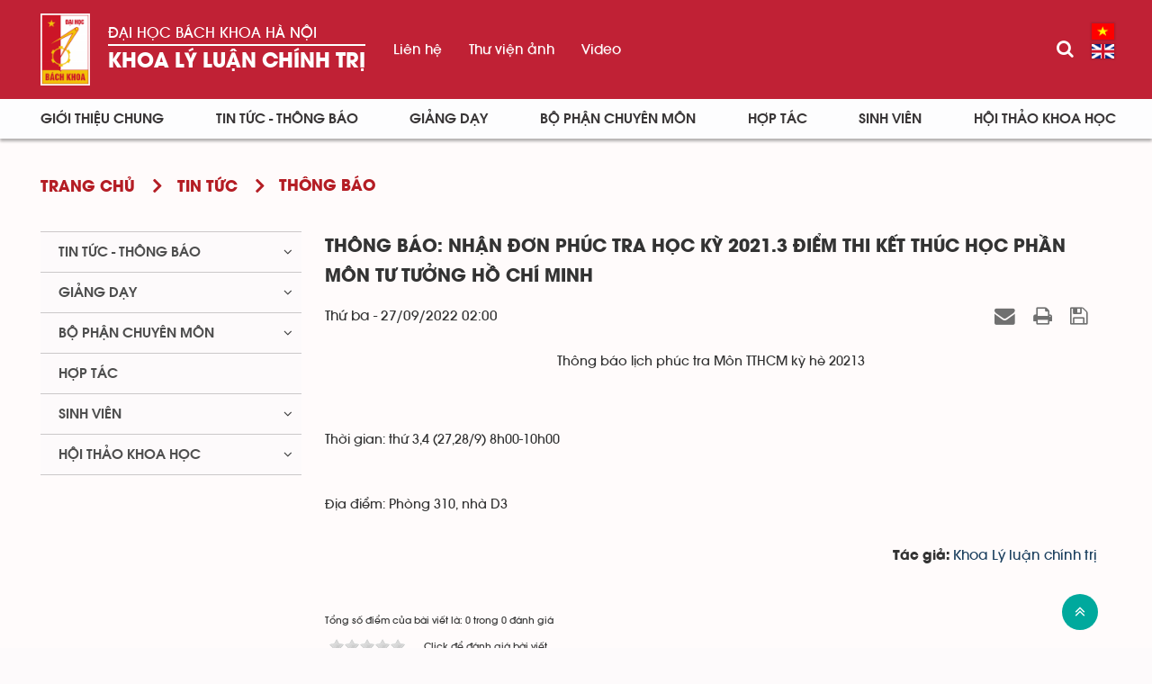

--- FILE ---
content_type: text/html; charset=UTF-8
request_url: https://fpt.hust.edu.vn/vi/news/thong-bao/thong-bao-nhan-don-phuc-tra-hoc-ky-2021-3-diem-thi-ket-thuc-hoc-phan-mon-tu-tuong-ho-chi-minh-286453.html
body_size: 11238
content:
<!DOCTYPE html>
    <html lang="vi" xmlns="http://www.w3.org/1999/xhtml" prefix="og: http://ogp.me/ns#">
    <head>
<title>THÔNG BÁO&#x3A; NHẬN ĐƠN PHÚC TRA HỌC KỲ 2021.3 ĐIỂM THI KẾT THÚC HỌC PHẦN MÔN TƯ TƯỞNG HỒ CHÍ MINH</title>
<meta name="description" content="THÔNG BÁO&#x3A; NHẬN ĐƠN PHÚC TRA HỌC KỲ 2021.3 ĐIỂM THI KẾT THÚC HỌC PHẦN MÔN TƯ TƯỞNG HỒ CHÍ MINH - Detail - Tin Tức -...">
<meta name="author" content="Khoa Lý luận Chính trị">
<meta name="copyright" content="Khoa Lý luận Chính trị [webmaster@smse-hust.vinades.my]">
<meta name="google-site-verification" content="lpSvS2om85_DqFe7xgBMV-TvBFbuNGWvXNWeLtncZjM">
<meta name="generator" content="NukeViet v4.5">
<meta name="viewport" content="width=device-width, initial-scale=1">
<meta http-equiv="Content-Type" content="text/html; charset=utf-8">
<meta property="og:title" content="THÔNG BÁO: NHẬN ĐƠN PHÚC TRA HỌC KỲ 2021.3 ĐIỂM THI KẾT THÚC HỌC PHẦN MÔN TƯ TƯỞNG HỒ CHÍ MINH">
<meta property="og:type" content="article">
<meta property="og:description" content="THÔNG BÁO&#x3A; NHẬN ĐƠN PHÚC TRA HỌC KỲ 2021.3 ĐIỂM THI KẾT THÚC HỌC PHẦN MÔN TƯ TƯỞNG HỒ CHÍ MINH - Detail - Tin Tức -...">
<meta property="og:site_name" content="Khoa Lý luận Chính trị">
<meta property="og:image" content="https://fpt.hust.edu.vn/uploads/fpt/news/2022/09/286456.jpg">
<meta property="og:image:alt" content="THÔNG BÁO: NHẬN ĐƠN PHÚC TRA HỌC KỲ 2021.3 ĐIỂM THI KẾT THÚC HỌC PHẦN MÔN TƯ TƯỞNG HỒ CHÍ MINH">
<meta property="og:url" content="https://fpt.hust.edu.vn/vi/news/thong-bao/thong-bao-nhan-don-phuc-tra-hoc-ky-2021-3-diem-thi-ket-thuc-hoc-phan-mon-tu-tuong-ho-chi-minh-286453.html">
<meta property="article:published_time" content="2022-09-27+0702:00:00">
<meta property="article:modified_time" content="2022-09-28+0714:00:41">
<meta property="article:section" content="Thông báo">
<link rel="shortcut icon" href="/uploads/fpt/android-icon-36x36.png">
<link rel="canonical" href="https://fpt.hust.edu.vn/vi/news/thong-bao/thong-bao-nhan-don-phuc-tra-hoc-ky-2021-3-diem-thi-ket-thuc-hoc-phan-mon-tu-tuong-ho-chi-minh-286453.html">
<link rel="alternate" href="https://fpt.hust.edu.vn/vi/news/rss/" title="Tin Tức" type="application/rss+xml">
<link rel="alternate" href="https://fpt.hust.edu.vn/vi/news/rss/tin-tuc/" title="Tin Tức - Tin tức" type="application/rss+xml">
<link rel="alternate" href="https://fpt.hust.edu.vn/vi/news/rss/thong-bao/" title="Tin Tức - Thông báo" type="application/rss+xml">
<link rel="alternate" href="https://fpt.hust.edu.vn/vi/news/rss/danh-cho-can-bo/" title="Tin Tức - Dành cho cán bộ" type="application/rss+xml">
<link rel="alternate" href="https://fpt.hust.edu.vn/vi/news/rss/danh-cho-sinh-vien/" title="Tin Tức - Dành cho sinh viên" type="application/rss+xml">
<link rel="alternate" href="https://fpt.hust.edu.vn/vi/news/rss/su-kien/" title="Tin Tức - Sự kiện" type="application/rss+xml">
<link rel="alternate" href="https://fpt.hust.edu.vn/vi/news/rss/hop-tac/" title="Tin Tức - Hợp tác" type="application/rss+xml">
<link rel="alternate" href="https://fpt.hust.edu.vn/vi/news/rss/giang-day/" title="Tin Tức - Giảng dạy" type="application/rss+xml">
<link rel="preload" as="style" href="/assets/css/font-awesome.min.css?t=1766045265" type="text/css">
<link rel="preload" as="style" href="/themes/smse/css/animate.min.css?t=1766045265" type="text/css">
<link rel="preload" as="style" href="/themes/smse/css/bootstrap.min.css?t=1766045265" type="text/css">
<link rel="preload" as="style" href="/themes/smse/css/style.css?t=1766045265" type="text/css">
<link rel="preload" as="style" href="/themes/smse/css/style.responsive.css?t=1766045265" type="text/css">
<link rel="preload" as="style" href="/themes/default/css/news.css?t=1766045265" type="text/css">
<link rel="preload" as="style" href="/themes/smse/css/custom.css?t=1766045265" type="text/css">
<link rel="preload" as="style" href="/themes/smse/css/hust.css?t=1766045265" type="text/css">
<link rel="preload" as="style" href="/themes/smse/js/slick/slick.css?t=1766045265" type="text/css">
<link rel="preload" as="style" href="/themes/smse/js/slick/slick-theme.css?t=1766045265" type="text/css">
<link rel="preload" as="style" href="/themes/default/css/slimmenu.css?t=1766045265" type="text/css">
<link rel="preload" as="style" href="/assets/js/star-rating/jquery.rating.css?t=1766045265" type="text/css">
<link rel="preload" as="style" href="/assets/js/highlight/github.min.css?t=1766045265" type="text/css">
<link rel="preload" as="style" href="/themes/default/css/comment.css?t=1766045265" type="text/css">
<link rel="preload" as="style" href="/themes/default/css/jquery.metisMenu.css?t=1766045265" type="text/css">
<link rel="preload" as="script" href="/assets/js/jquery/jquery.min.js?t=1766045265" type="text/javascript">
<link rel="preload" as="script" href="/assets/js/language/vi.js?t=1766045265" type="text/javascript">
<link rel="preload" as="script" href="/assets/js/DOMPurify/purify3.js?t=1766045265" type="text/javascript">
<link rel="preload" as="script" href="/assets/js/global.js?t=1766045265" type="text/javascript">
<link rel="preload" as="script" href="/assets/js/site.js?t=1766045265" type="text/javascript">
<link rel="preload" as="script" href="/themes/default/js/news.js?t=1766045265" type="text/javascript">
<link rel="preload" as="script" href="/themes/smse/js/main.js?t=1766045265" type="text/javascript">
<link rel="preload" as="script" href="/themes/smse/js/custom.js?t=1766045265" type="text/javascript">
<link rel="preload" as="script" href="/themes/smse/js/hust.js?t=1766045265" type="text/javascript">
<link rel="preload" as="script" href="/themes/smse/js/slick/slick.js?t=1766045265" type="text/javascript">
<link rel="preload" as="script" href="https://www.googletagmanager.com/gtag/js?id=G-J2NQVPE352" type="text/javascript">
<link rel="preload" as="script" href="/themes/default/js/jquery.slimmenu.js?t=1766045265" type="text/javascript">
<link rel="preload" as="script" href="/assets/js/jquery-ui/jquery-ui.min.js?t=1766045265" type="text/javascript">
<link rel="preload" as="script" href="/assets/js/star-rating/jquery.rating.pack.js?t=1766045265" type="text/javascript">
<link rel="preload" as="script" href="/assets/js/star-rating/jquery.MetaData.js?t=1766045265" type="text/javascript">
<link rel="preload" as="script" href="/themes/default/js/comment.js?t=1766045265" type="text/javascript">
<link rel="preload" as="script" href="/assets/js/highlight/highlight.min.js?t=1766045265" type="text/javascript">
<link rel="preload" as="script" href="/assets/js/jquery/jquery.metisMenu.js?t=1766045265" type="text/javascript">
<link rel="preload" as="script" href="/themes/smse/js/bootstrap.min.js?t=1766045265" type="text/javascript">
<link rel="stylesheet" href="/assets/css/font-awesome.min.css?t=1766045265">
<link rel="stylesheet" href="/themes/smse/css/animate.min.css?t=1766045265">
<link rel="stylesheet" href="/themes/smse/css/bootstrap.min.css?t=1766045265">
<link rel="stylesheet" href="/themes/smse/css/style.css?t=1766045265">
<link rel="stylesheet" href="/themes/smse/css/style.responsive.css?t=1766045265">
<link rel="StyleSheet" href="/themes/default/css/news.css?t=1766045265">
<link rel="stylesheet" href="/themes/smse/css/custom.css?t=1766045265">
<link rel="stylesheet" href="/themes/smse/css/hust.css?t=1766045265">
<link rel="stylesheet" href="/themes/smse/js/slick/slick.css?t=1766045265" />
<link rel="stylesheet" href="/themes/smse/js/slick/slick-theme.css?t=1766045265" />
<link rel="stylesheet" type="text/css" media="screen" href="/themes/default/css/slimmenu.css?t=1766045265" />
<link href="/assets/js/star-rating/jquery.rating.css?t=1766045265" type="text/css" rel="stylesheet"/>
<link href="/assets/js/highlight/github.min.css?t=1766045265" rel="stylesheet">
<link rel="StyleSheet" href="/themes/default/css/comment.css?t=1766045265" type="text/css" />
<link rel="stylesheet" type="text/css"	href="/themes/default/css/jquery.metisMenu.css?t=1766045265" />
</head>
    <body>

    <noscript>
        <div class="alert alert-danger">Trình duyệt của bạn đã tắt chức năng hỗ trợ JavaScript.<br />Website chỉ làm việc khi bạn bật nó trở lại.<br />Để tham khảo cách bật JavaScript, hãy click chuột <a href="http://wiki.nukeviet.vn/support:browser:enable_javascript">vào đây</a>!</div>
    </noscript>
    <div class="menu-top-scroll menu-fixed">
    <header>
        <div class="header-bar-search search-form" id="flisearchform">
            <div class="wraper">
                <div class="container">
                    <div class="search-form-inner">
                        <form action="/seek/" method="get">
                            <div class="form-group">
                                <label>Nhập từ khóa tìm kiếm</label>
                                <div class="input-group">
                                    <input type="text" class="form-control" name="q" maxlength="60" placeholder="Tìm...">
                                    <div class="input-group-addon">
                                        <button class="btn btn-primary" type="submit"><i class="fa fa-search fa-flip-horizontal" aria-hidden="true"></i></button>
                                    </div>
                                </div>
                            </div>
                        </form>
                    </div>
                </div>
            </div>
        </div>
        <div class="site-banner hidden"></div>
        <div class="section-header-bar hidden">
            <div class="wraper">
                <nav class="header-nav">
                    <div class="header-nav-inner">
                        <div class="contactDefault">
                        </div>
                        <div class="social-icons">
                            <div id="socialList" class="content">
    <ul class="socialList">
                <li><a href="http://www.facebook.com/nukeviet" target="_blank"><i class="fa fa-lg fa-facebook"></i></a></li>
                <li><a href="https://www.youtube.com/user/nukeviet" target="_blank"><i class="fa fa-lg fa-youtube-play"></i></a></li>
                <li><a href="https://twitter.com/nukeviet" target="_blank"><i class="fa fa-lg fa-twitter"></i></a></li>
    </ul>
</div>

                        </div>
                        <div class="personalArea">
                            <span><a title="Đăng nhập - Đăng ký" class="pa pointer button" data-toggle="tip" data-target="#guestBlock_nv1" data-click="y" data-callback="loginFormLoad"><em class="fa fa-user fa-lg"></em><span class="hidden">Đăng nhập</span></a></span>
                        </div>
                    </div>
                    <div id="tip" data-content="">
                        <div class="bg"></div>
                    </div>
                </nav>
            </div>
        </div>
        <div class="section-header non-home">
            <div class="wraper">
                <div id="header">
                    <div class="logo hide-logo">
                        <div class="text-site"><a title="Khoa Lý luận Chính trị" href="https://fpt.hust.edu.vn/vi/"><img src="/uploads/fpt/logo-dhbk-1-02_130_191.png" alt="Khoa Lý luận Chính trị"></a>
                            <ul class="text-sologan">
            <li class="bo">
        <a href="https://hust.edu.vn">Đại học Bách khoa Hà Nội</a>
    </li>
            <li class="cuc">
        <a href="https://hust.edu.vn">Khoa Lý luận Chính trị</a>
    </li>
</ul>
<ul class="text-modile">
        <li class="dong">
        <a href="https://hust.edu.vn">Đại học</a>
    </li>
        <li class="dong">
       <a href="https://hust.edu.vn">Bách khoa Hà Nội</a>
    </li>
        <li class="line">
       <a href="https://hust.edu.vn">Khoa Lý luận</a>
    </li>
        <li class="line">
       <a href="https://hust.edu.vn">Chính trị</a>
    </li>
</ul>

                        </div>
                                                <span class="site_name hidden">Khoa Lý luận Chính trị</span>
                        <span class="site_description hidden">Khoa Lý luận Chính trị - Đại học Bách khoa Hà Nội</span>
                    </div>
                    <div class="right-top">
                        <div class="menu_topright">
	<ul>
	    	    <li>
            <a href="/vi/contact/" title="Liên hệ" >Liên hệ</a>
	    </li>
	    <li>
            <a href="/vi/nvalbums/" title="Thư viện ảnh" >Thư viện ảnh</a>
	    </li>
	    <li>
            <a href="/vi/videoclips/" title="Video" >Video</a>
	    </li>
	</ul>
</div>

                    </div>
                    <div class="rsearch">
                        <a href="#flisearchform" class="searchbtn"><i class="fa fa-search"></i></a>
                    </div>
                    <div class="languages">
                        <div class="language">
        <a class="active" href="https://fpt.hust.edu.vn/vi/" title="Tiếng Việt" style="background-image: url('/themes/smse/images/language/vi.png');">&nbsp;</a>
        <a href="https://fpt.hust.edu.vn/en/" title="English" style="background-image: url('/themes/smse/images/language/en.png');">&nbsp;</a>
</div>

                    </div>
                    <button type="button" class="btn btn-toggle-mobile-menu" data-toggle="collapse" data-target=".fli-header-mobilecontent">
                        <span class="icon-bar"></span>
                        <span class="icon-bar"></span>
                        <span class="icon-bar"></span>
                    </button>
                </div>
            </div>
        </div>
        <div class="mobile-menu-items">
            <div>
<ul class="menu-mobile">
        <li >
        <div>
            <a title="Giới thiệu chung" href="/vi/about/gui-bai-truc-tuyen-hoi-thao-quoc-te-icpt-2023-224343.html" >Giới thiệu chung</a>
                        <i class="fa fa-angle-down custom-fa" aria-hidden="true"></i>
        </div>
                <ul>
            <li>
    <div>
        <a title="Quá trình hình thành và phát triển" href="/vi/about/qua-trinh-hinh-thanh-va-phat-trien-224425.html" >Quá trình hình thành và phát triển</a>
    </div>
</li>
<li>
    <div>
        <a title="Cơ cấu tổ chức" href="/vi/about/co-cau-to-chuc-224439.html" >Cơ cấu tổ chức</a>
    </div>
</li>
<li>
    <div>
        <a title="Văn phòng khoa" href="/vi/about/van-phong-khoa-224453.html" >Văn phòng khoa</a>
    </div>
</li>
<li>
    <div>
        <a title="Cơ sở vật chất" href="/vi/about/co-so-vat-chat-224467.html" >Cơ sở vật chất</a>
    </div>
</li>
<li>
    <div>
        <a title="Cán bộ &amp; Giảng viên" href="/vi/about/can-bo-giang-vien-224481.html" >Cán bộ &amp; Giảng viên</a>
    </div>
</li>
<li>
    <div>
        <a title="Địa chỉ liên hệ" href="/vi/about/dia-chi-lien-he-224495.html" >Địa chỉ liên hệ</a>
    </div>
</li>

        </ul>
    </li>
    <li >
        <div>
            <a title="Tin Tức - Thông báo" href="/vi/news/" >Tin Tức - Thông báo</a>
                        <i class="fa fa-angle-down custom-fa" aria-hidden="true"></i>
        </div>
                <ul>
            <li>
    <div>
        <a title="Tin tức" href="/vi/news/tin-tuc/" >Tin tức</a>
    </div>
</li>
<li>
    <div>
        <a title="Thông báo" href="/vi/news/thong-bao/" >Thông báo</a>
    </div>
</li>

        </ul>
    </li>
    <li >
        <div>
            <a title="Giảng dạy" href="/vi/news/giang-day/" >Giảng dạy</a>
                        <i class="fa fa-angle-down custom-fa" aria-hidden="true"></i>
        </div>
                <ul>
            <li>
    <div>
        <a title="Chương trình LLCT theo học chế tín chỉ" href="/vi/news/giang-day/chuong-trinh-ly-luan-chinh-tri-theo-hoc-che-tin-chi-224568.html" >Chương trình LLCT theo học chế tín chỉ</a>
    </div>
</li>
<li>
    <div>
        <a title="Giới thiệu học phần" href="/vi/news/giang-day/de-cuong-hoc-phan-224582.html" >Giới thiệu học phần</a>
    </div>
</li>
<li>
    <div>
        <a title="Giáo trình &amp; Bài giảng" href="/vi/news/giang-day/giao-trinh-bai-giang-224596.html" >Giáo trình &amp; Bài giảng</a>
    </div>
</li>

        </ul>
    </li>
    <li >
        <div>
            <a title="Bộ phận chuyên môn" href="/vi/bo-mon/bo-phan-chuyen-mon/van-phong-khoa-224453.html" >Bộ phận chuyên môn</a>
                        <i class="fa fa-angle-down custom-fa" aria-hidden="true"></i>
        </div>
                <ul>
            <li>
    <div>
        <a title="Triết học" href="/vi/bo-mon/triet-hoc/nhom-chuyen-mon-triet-hoc-mac-lenin-228000.html" >Triết học</a>
    </div>
</li>
<li>
    <div>
        <a title="Kinh tế chính trị" href="/vi/bo-mon/kinh-te-chinh-tri/bo-phan-chuyen-mon-kinh-te-chinh-tri-mac-lenin-224788.html" >Kinh tế chính trị</a>
    </div>
</li>
<li>
    <div>
        <a title="Chủ nghĩa xã hội khoa học" href="/vi/bo-mon/chu-nghia-xa-hoi-khoa-hoc/nhom-chuyen-mon-chu-nghia-xa-hoi-khoa-hoc-228197.html" >Chủ nghĩa xã hội khoa học</a>
    </div>
</li>
<li>
    <div>
        <a title="Tư tưởng Hồ Chí Minh" href="/vi/bo-mon/tu-tuong-ho-chi-minh/nhom-chuyen-mon-tthcm-gioi-thieu-chung-225116.html" >Tư tưởng Hồ Chí Minh</a>
    </div>
</li>
<li>
    <div>
        <a title="Lịch sử Đảng Cộng sản Việt Nam" href="/vi/bo-mon/lich-su-dang-cong-san-viet-nam/nhom-chuyen-mon-lich-su-dang-cong-san-viet-nam-224933.html" >Lịch sử Đảng Cộng sản Việt Nam</a>
    </div>
</li>

        </ul>
    </li>
    <li >
        <div>
            <a title="Hợp tác" href="/vi/news/hop-tac/cooperation-299967.html" >Hợp tác</a>
        </div>
    </li>
    <li >
        <div>
            <a title="Sinh viên" href="/vi/sinh-vien/" >Sinh viên</a>
                        <i class="fa fa-angle-down custom-fa" aria-hidden="true"></i>
        </div>
                <ul>
            <li>
    <div>
        <a title="Thông báo" href="/vi/news/thong-bao/" >Thông báo</a>
    </div>
</li>
<li>
    <div>
        <a title="Quy định - Biểu mẫu" href="/vi/sinh-vien/quy-dinh-bieu-mau/" >Quy định - Biểu mẫu</a>
    </div>
</li>
<li>
    <div>
        <a title="Hộp thư phản ánh" href="/vi/sinh-vien/phan-anh/hop-thu-phan-anh-224692.html" >Hộp thư phản ánh</a>
    </div>
</li>

        </ul>
    </li>
    <li >
        <div>
            <a title="Hội thảo khoa học" href="/vi/hoi-thao/" >Hội thảo khoa học</a>
                        <i class="fa fa-angle-down custom-fa" aria-hidden="true"></i>
        </div>
                <ul>
            <li>
    <div>
        <a title="Thông báo" href="/vi/hoi-thao/thong-bao/" >Thông báo</a>
    </div>
</li>
<li>
    <div>
        <a title="Thể lệ" href="/vi/hoi-thao/the-le/" >Thể lệ</a>
    </div>
</li>
<li>
    <div>
        <a title="Gửi bài" href="/vi/hoi-thao/gui-bai/" >Gửi bài</a>
    </div>
</li>
<li>
    <div>
        <a title="Ấn phẩm" href="/vi/hoi-thao/an-pham/" >Ấn phẩm</a>
    </div>
</li>
<li>
    <div>
        <a title="Tư liệu hình ảnh" href="/vi/hoi-thao/tu-lieu-hinh-anh/" >Tư liệu hình ảnh</a>
    </div>
</li>
<li>
    <div>
        <a title="Liên hệ" href="/vi/hoi-thao/lien-he/" >Liên hệ</a>
    </div>
</li>

        </ul>
    </li>
</ul>

</div>
            <div class="menu-mobile-bottom"></div>
        </div>
    </header>
    <div class="section-nav">
        <div class="wraper">
            <nav class="second-nav" id="menusite">
                <div class="container">
                    <div class="row">
                        <div class="">
<ul class="slimmenu">
	<li>
		<a title="Trang nhất" href="https://fpt.hust.edu.vn/vi/"><em class="fa fa-lg fa-home">&nbsp;</em> <span class="hidden-sm"> Trang nhất </span></a>
	</li>
		<li >
		<a title="Giới thiệu chung" href="/vi/about/gui-bai-truc-tuyen-hoi-thao-quoc-te-icpt-2023-224343.html" >Giới thiệu chung</a>
					<ul>
				<li>
	<a title="Quá trình hình thành và phát triển" href="/vi/about/qua-trinh-hinh-thanh-va-phat-trien-224425.html" >Quá trình hình thành và phát triển</a>
</li>
<li>
	<a title="Cơ cấu tổ chức" href="/vi/about/co-cau-to-chuc-224439.html" >Cơ cấu tổ chức</a>
</li>
<li>
	<a title="Văn phòng khoa" href="/vi/about/van-phong-khoa-224453.html" >Văn phòng khoa</a>
</li>
<li>
	<a title="Cơ sở vật chất" href="/vi/about/co-so-vat-chat-224467.html" >Cơ sở vật chất</a>
</li>
<li>
	<a title="Cán bộ &amp; Giảng viên" href="/vi/about/can-bo-giang-vien-224481.html" >Cán bộ &amp; Giảng viên</a>
</li>
<li>
	<a title="Địa chỉ liên hệ" href="/vi/about/dia-chi-lien-he-224495.html" >Địa chỉ liên hệ</a>
</li>

			</ul>
	</li>
	<li >
		<a title="Tin Tức - Thông báo" href="/vi/news/" >Tin Tức - Thông báo</a>
					<ul>
				<li>
	<a title="Tin tức" href="/vi/news/tin-tuc/" >Tin tức</a>
</li>
<li>
	<a title="Thông báo" href="/vi/news/thong-bao/" >Thông báo</a>
</li>

			</ul>
	</li>
	<li >
		<a title="Giảng dạy" href="/vi/news/giang-day/" >Giảng dạy</a>
					<ul>
				<li>
	<a title="Chương trình LLCT theo học chế tín chỉ" href="/vi/news/giang-day/chuong-trinh-ly-luan-chinh-tri-theo-hoc-che-tin-chi-224568.html" >Chương trình LLCT theo học chế tín chỉ</a>
</li>
<li>
	<a title="Giới thiệu học phần" href="/vi/news/giang-day/de-cuong-hoc-phan-224582.html" >Giới thiệu học phần</a>
</li>
<li>
	<a title="Giáo trình &amp; Bài giảng" href="/vi/news/giang-day/giao-trinh-bai-giang-224596.html" >Giáo trình &amp; Bài giảng</a>
</li>

			</ul>
	</li>
	<li >
		<a title="Bộ phận chuyên môn" href="/vi/bo-mon/bo-phan-chuyen-mon/van-phong-khoa-224453.html" >Bộ phận chuyên môn</a>
					<ul>
				<li>
	<a title="Triết học" href="/vi/bo-mon/triet-hoc/nhom-chuyen-mon-triet-hoc-mac-lenin-228000.html" >Triết học</a>
</li>
<li>
	<a title="Kinh tế chính trị" href="/vi/bo-mon/kinh-te-chinh-tri/bo-phan-chuyen-mon-kinh-te-chinh-tri-mac-lenin-224788.html" >Kinh tế chính trị</a>
</li>
<li>
	<a title="Chủ nghĩa xã hội khoa học" href="/vi/bo-mon/chu-nghia-xa-hoi-khoa-hoc/nhom-chuyen-mon-chu-nghia-xa-hoi-khoa-hoc-228197.html" >Chủ nghĩa xã hội khoa học</a>
</li>
<li>
	<a title="Tư tưởng Hồ Chí Minh" href="/vi/bo-mon/tu-tuong-ho-chi-minh/nhom-chuyen-mon-tthcm-gioi-thieu-chung-225116.html" >Tư tưởng Hồ Chí Minh</a>
</li>
<li>
	<a title="Lịch sử Đảng Cộng sản Việt Nam" href="/vi/bo-mon/lich-su-dang-cong-san-viet-nam/nhom-chuyen-mon-lich-su-dang-cong-san-viet-nam-224933.html" >Lịch sử Đảng Cộng sản Việt Nam</a>
</li>

			</ul>
	</li>
	<li >
		<a title="Hợp tác" href="/vi/news/hop-tac/cooperation-299967.html" >Hợp tác</a>
	</li>
	<li >
		<a title="Sinh viên" href="/vi/sinh-vien/" >Sinh viên</a>
					<ul>
				<li>
	<a title="Thông báo" href="/vi/news/thong-bao/" >Thông báo</a>
</li>
<li>
	<a title="Quy định - Biểu mẫu" href="/vi/sinh-vien/quy-dinh-bieu-mau/" >Quy định - Biểu mẫu</a>
</li>
<li>
	<a title="Hộp thư phản ánh" href="/vi/sinh-vien/phan-anh/hop-thu-phan-anh-224692.html" >Hộp thư phản ánh</a>
</li>

			</ul>
	</li>
	<li >
		<a title="Hội thảo khoa học" href="/vi/hoi-thao/" >Hội thảo khoa học</a>
					<ul>
				<li>
	<a title="Thông báo" href="/vi/hoi-thao/thong-bao/" >Thông báo</a>
</li>
<li>
	<a title="Thể lệ" href="/vi/hoi-thao/the-le/" >Thể lệ</a>
</li>
<li>
	<a title="Gửi bài" href="/vi/hoi-thao/gui-bai/" >Gửi bài</a>
</li>
<li>
	<a title="Ấn phẩm" href="/vi/hoi-thao/an-pham/" >Ấn phẩm</a>
</li>
<li>
	<a title="Tư liệu hình ảnh" href="/vi/hoi-thao/tu-lieu-hinh-anh/" >Tư liệu hình ảnh</a>
</li>
<li>
	<a title="Liên hệ" href="/vi/hoi-thao/lien-he/" >Liên hệ</a>
</li>

			</ul>
	</li>
</ul>
                        </div>
                    </div>
                </div>
            </nav>
        </div>
    </div>
    </div>
    <div class="section-banner">
    </div>
    <div class="section-banner wraper">
    </div>
    <div class="section-body">
        <div>
            <section>
                <div class="container news" id="body">
                    <nav class="third-nav wraper">
                        <div class="row">
                            <div class="bg">
                            <div class="clearfix">
                                <div class="col-xs-24 col-sm-18 col-md-18">
                                                                        <div class="breadcrumbs-wrap">
                                        <div class="display">
                                            <a class="show-subs-breadcrumbs hidden" href="#" onclick="showSubBreadcrumbs(this, event);"><em class="fa fa-lg fa-angle-right"></em></a>
                                            <ul class="breadcrumbs list-none"></ul>
                                        </div>
                                        <ul class="subs-breadcrumbs"></ul>
                                        <ul class="temp-breadcrumbs hidden" itemscope itemtype="https://schema.org/BreadcrumbList">
                                            <li itemprop="itemListElement" itemscope itemtype="https://schema.org/ListItem"><a href="https://fpt.hust.edu.vn/vi/" itemprop="item" title="Trang chủ"><span itemprop="name">Trang chủ</span></a><i class="hidden" itemprop="position" content="1"></i></li>
                                            <li itemprop="itemListElement" itemscope itemtype="https://schema.org/ListItem"><a href="https://fpt.hust.edu.vn/vi/news/" itemprop="item" title="Tin Tức"><span class="txt" itemprop="name">Tin Tức</span></a><i class="hidden" itemprop="position" content="2"></i></li><li itemprop="itemListElement" itemscope itemtype="https://schema.org/ListItem"><a href="https://fpt.hust.edu.vn/vi/news/thong-bao/" itemprop="item" title="Thông báo"><span class="txt" itemprop="name">Thông báo</span></a><i class="hidden" itemprop="position" content="3"></i></li>
                                        </ul>
                                    </div>
                                </div>
                                <div class="headerSearch hidden col-xs-24 col-sm-6 col-md-6">
                                    <div class="input-group">
                                        <input type="text" class="form-control" maxlength="60" placeholder="Tìm kiếm..."><span class="input-group-btn"><button type="button" class="btn btn-info" data-url="/vi/seek/?q=" data-minlength="3" data-click="y"><em class="fa fa-search fa-lg"></em></button></span>
                                    </div>
                                </div>
                            </div>
                            </div>
                        </div>
                    </nav>
<div class="row">
</div>
<div class="row wraper">
    <div class="col-sm-16 col-md-18 col-sm-push-8 col-md-push-6">
<div class="news_column panel panel-default" itemtype="http://schema.org/NewsArticle" itemscope>
    <div class="panel-body">
        <h1 class="title margin-bottom-lg" itemprop="headline">THÔNG BÁO: NHẬN ĐƠN PHÚC TRA HỌC KỲ 2021.3 ĐIỂM THI KẾT THÚC HỌC PHẦN MÔN TƯ TƯỞNG HỒ CHÍ MINH</h1>
        <div class="hidden hide d-none" itemprop="author" itemtype="http://schema.org/Person" itemscope>
            <span itemprop="name">Khoa Lý luận chính trị</span>
        </div>
        <span class="hidden hide d-none" itemprop="datePublished">2022-09-28T14:00:41+07:00</span>
        <span class="hidden hide d-none" itemprop="dateModified">2022-09-28T14:00:41+07:00</span>
        <span class="hidden hide d-none" itemprop="mainEntityOfPage">https://fpt.hust.edu.vn/vi/news/thong-bao/thong-bao-nhan-don-phuc-tra-hoc-ky-2021-3-diem-thi-ket-thuc-hoc-phan-mon-tu-tuong-ho-chi-minh-286453.html</span>
        <span class="hidden hide d-none" itemprop="image">https://fpt.hust.edu.vn/uploads/fpt/news/2022/09/286456.jpg</span>
        <div class="hidden hide d-none" itemprop="publisher" itemtype="http://schema.org/Organization" itemscope>
            <span itemprop="name">Khoa Lý luận Chính trị</span>
            <span itemprop="logo" itemtype="http://schema.org/ImageObject" itemscope>
                <span itemprop="url">https://fpt.hust.edu.vn/uploads/fpt/logo-dhbk-1-02_130_191.png</span>
            </span>
        </div>
        <div class="row margin-bottom-lg">
            <div class="col-md-12">
                <span class="h5">Thứ ba - 27/09/2022 02:00</span>
            </div>
            <div class="col-md-12">
                <ul class="list-inline text-right">
                                        <li><a class="dimgray" title="Giới thiệu bài viết cho bạn bè" href="javascript:void(0);" onclick="newsSendMailModal('#newsSendMailModal', '/vi/news/sendmail/thong-bao/thong-bao-nhan-don-phuc-tra-hoc-ky-2021-3-diem-thi-ket-thuc-hoc-phan-mon-tu-tuong-ho-chi-minh-286453.html', '052957c0a0e00bff33e1bd713154d9d5');"><em class="fa fa-envelope fa-lg">&nbsp;</em></a></li>
                                        <li><a class="dimgray" rel="nofollow" title="In ra" href="javascript: void(0)" onclick="nv_open_browse('/vi/news/print/thong-bao/thong-bao-nhan-don-phuc-tra-hoc-ky-2021-3-diem-thi-ket-thuc-hoc-phan-mon-tu-tuong-ho-chi-minh-286453.html','',840,500,'resizable=yes,scrollbars=yes,toolbar=no,location=no,status=no');return false"><em class="fa fa-print fa-lg">&nbsp;</em></a></li>
                                        <li><a class="dimgray" rel="nofollow" title="Lưu bài viết này" href="/vi/news/savefile/thong-bao/thong-bao-nhan-don-phuc-tra-hoc-ky-2021-3-diem-thi-ket-thuc-hoc-phan-mon-tu-tuong-ho-chi-minh-286453.html"><em class="fa fa-save fa-lg">&nbsp;</em></a></li>
                </ul>
            </div>
        </div>
        <div id="news-bodyhtml" class="bodytext margin-bottom-lg">
            <p style="text-align: center;"><span style="font-size:16px;">Thông báo lịch phúc tra Môn TTHCM kỳ hè 20213</span></p>

<p>&nbsp;</p>

<p><span style="font-size:16px;">Thời gian: thứ 3,4 (27,28/9) 8h00-10h00</span></p>

<p><br />
<span style="font-size:16px;">Địa điểm: Phòng 310, nhà D3</span></p>
        </div>
                <div class="margin-bottom-lg">
                        <p class="h5 text-right">
                <strong>Tác giả: </strong><a href="https://fpt.hust.edu.vn/vi/news/author/dpt/">Khoa Lý luận chính trị</a>
            </p>
        </div>
    </div>
</div>
<div class="news_column panel panel-default">
    <div class="panel-body">
        <form id="form3B" action="">
            <div class="h5 clearfix">
                <p id="stringrating">Tổng số điểm của bài viết là: 0 trong 0 đánh giá</p>
                <div style="padding: 5px;">
                    <input class="hover-star required" type="radio" value="1" title="Bài viết rất kém"/><input class="hover-star required" type="radio" value="2" title="Bài viết kém"/><input class="hover-star required" type="radio" value="3" title="Bài viết đạt"/><input class="hover-star required" type="radio" value="4" title="Bài viết tốt"/><input class="hover-star required" type="radio" value="5" title="Bài viết rất tốt"/>
                    <span id="hover-test" style="margin: 0 0 0 20px;">Click để đánh giá bài viết</span>
                </div>
            </div>
        </form>
    </div>
</div>

<div class="news_column panel panel-default">
    <div class="panel-body" style="margin-bottom:0">
        <div style="display:flex;align-items:flex-start;">
            <div class="margin-right"><div class="fb-like" style="float:left!important;margin-right:0!important" data-href="https://fpt.hust.edu.vn/vi/news/thong-bao/thong-bao-nhan-don-phuc-tra-hoc-ky-2021-3-diem-thi-ket-thuc-hoc-phan-mon-tu-tuong-ho-chi-minh-286453.html" data-layout="button_count" data-action="like" data-show-faces="false" data-share="true"></div></div>
        </div>
     </div>
</div>

<div class="news_column panel panel-default">
    <div class="panel-body">
<div id="idcomment" class="nv-fullbg" data-module="news" data-content="news_commentcontent" data-area="8" data-id="286453" data-allowed="6" data-checkss="a2b874b1932c172634816cfaed811f1c">
    <div class="row clearfix margin-bottom-lg">
        <div class="col-xs-12 text-left">
            <button type="button" class="btn btn-default btn-sm pull-right" onclick="$('.fa', this).toggleClass('fa-eye fa-eye-slash'),nv_show_hidden('showcomment',2);" title="Ẩn/Hiện ý kiến">
                <em class="fa fa-eye-slash"></em>
            </button>
            <p class="comment-title">
                <em class="fa fa-comments">&nbsp;</em> Ý kiến bạn đọc
            </p>
        </div>
        <div class="col-xs-12 text-right">
            <select class="form-control" onchange="nv_comment_sort_change(event, this)">
                                <option value="0" selected="selected">Sắp xếp theo bình luận mới</option>
                <option value="1">Sắp xếp theo bình luận cũ</option>
                <option value="2">Sắp xếp theo số lượt thích</option>
            </select>
        </div>
    </div>
    <div id="showcomment" class="margin-bottom-lg"></div>
    <div id="formcomment" class="comment-form">
                <form method="post" role="form" target="submitcommentarea" action="https://fpt.hust.edu.vn/vi/comment/post/" onsubmit="return nv_comment_submit(this);" autocomplete="off" novalidate data-gfxnum="6" data-editor="0">
            <input type="hidden" name="module" value="news" />
            <input type="hidden" name="area" value="8" />
            <input type="hidden" name="id" value="286453" />
            <input type="hidden" name="pid" value="0" />
            <input type="hidden" name="allowed" value="6" />
            <input type="hidden" name="checkss" value="a2b874b1932c172634816cfaed811f1c" />
            <div class="form-group clearfix">
                <div class="row">
                    <div class="col-xs-12">
                        <input type="text" name="name" value=""  class="form-control" placeholder="Tên của bạn" />
                    </div>
                    <div class="col-xs-12">
                        <input type="email" name="email" value=""  class="form-control" placeholder="Email" />
                    </div>
                </div>
            </div>
            <div class="form-group clearfix">
                <textarea class="form-control" style="width: 100%" name="content" id="commentcontent" cols="20" rows="5"></textarea>
            </div>
                        <div class="form-group clearfix">
                <label class="hidden-xs">Mã an toàn</label>
                <div class="row">
                    <div class="col-xs-12">
                        <img class="captchaImg" alt="Mã bảo mật" src="/index.php?scaptcha=captcha&t=1768698821" width="150" height="40" /> &nbsp;<em class="fa fa-pointer fa-refresh fa-lg" onclick="change_captcha('#commentseccode');">&nbsp;</em>
                    </div>
                    <div class="col-xs-12">
                        <input id="commentseccode" type="text" class="form-control" maxlength="6" name="code" />
                    </div>
                </div>
            </div>
            <div class="form-group text-center">
                <input type="button" value="Thiết lập lại" class="reset btn btn-default" onclick="nv_comment_reset(event, this.form);" /> <input type="submit" value="Gửi bình luận" class="btn btn-primary" />
            </div>
        </form>
        <iframe class="hidden" id="submitcommentarea" name="submitcommentarea"></iframe>
    </div>
</div>
    </div>
</div>

<div class="news_column panel panel-default">
    <div class="panel-body other-news">
                <p class="h3"><strong>Những tin mới hơn</strong></p>
        <div class="clearfix">
            <ul class="detail-related related list-none list-items">
                                <li>
                    <em class="fa fa-angle-right">&nbsp;</em>
                    <h4><a href="https://fpt.hust.edu.vn/vi/news/thong-bao/thong-bao-nhan-don-phuc-tra-hoc-ky-2021-3-diem-thi-ket-thuc-hoc-phan-mon-triet-hoc-286475.html"  data-placement="bottom" data-content="" data-img="/assets/fpt/news/2022/09/286478.jpg" data-rel="tooltip" title="THÔNG BÁO: NHẬN ĐƠN PHÚC TRA HỌC KỲ 2021.3 ĐIỂM THI KẾT THÚC HỌC PHẦN MÔN TRIẾT HỌC">THÔNG BÁO: NHẬN ĐƠN PHÚC TRA HỌC KỲ 2021.3 ĐIỂM THI KẾT THÚC HỌC PHẦN MÔN TRIẾT HỌC</a></h4>
                    <em>(27/09/2022)</em>
                </li>
                <li>
                    <em class="fa fa-angle-right">&nbsp;</em>
                    <h4><a href="https://fpt.hust.edu.vn/vi/news/thong-bao/thong-bao-nhan-don-phuc-tra-hoc-ky-2021-3-diem-thi-ket-thuc-hoc-phan-mon-lich-su-dang-va-duong-loi-cach-mang-cua-dang-csvn-286618.html"  data-placement="bottom" data-content="" data-img="/assets/fpt/news/2022/09/286621.jpg" data-rel="tooltip" title="THÔNG BÁO: NHẬN ĐƠN PHÚC TRA HỌC KỲ 2021.3 ĐIỂM THI KẾT THÚC HỌC PHẦN MÔN LỊCH SỬ ĐẢNG VÀ ĐƯỜNG LỐI CÁCH MẠNG CỦA ĐẢNG CSVN">THÔNG BÁO: NHẬN ĐƠN PHÚC TRA HỌC KỲ 2021.3 ĐIỂM THI KẾT THÚC HỌC PHẦN MÔN LỊCH SỬ ĐẢNG VÀ ĐƯỜNG LỐI CÁCH MẠNG CỦA ĐẢNG CSVN</a></h4>
                    <em>(28/09/2022)</em>
                </li>
                <li>
                    <em class="fa fa-angle-right">&nbsp;</em>
                    <h4><a href="https://fpt.hust.edu.vn/vi/news/thong-bao/thong-bao-nhan-don-phuc-tra-hoc-ky-2021-3-diem-thi-ket-thuc-hoc-phan-mon-chu-nghia-xa-hoi-khoa-hoc-286673.html"  data-placement="bottom" data-content="" data-img="/assets/fpt/news/2022/09/286676.jpg" data-rel="tooltip" title="THÔNG BÁO: NHẬN ĐƠN PHÚC TRA HỌC KỲ 2021.3 ĐIỂM THI KẾT THÚC HỌC PHẦN MÔN CHỦ NGHĨA XÃ HỘI KHOA HỌC">THÔNG BÁO: NHẬN ĐƠN PHÚC TRA HỌC KỲ 2021.3 ĐIỂM THI KẾT THÚC HỌC PHẦN MÔN CHỦ NGHĨA XÃ HỘI KHOA HỌC</a></h4>
                    <em>(29/09/2022)</em>
                </li>
                <li>
                    <em class="fa fa-angle-right">&nbsp;</em>
                    <h4><a href="https://fpt.hust.edu.vn/vi/news/thong-bao/phuc-tra-hoc-phan-kinh-te-chinh-tri-hoc-ky-2022-1-294789.html"  data-placement="bottom" data-content="Khoa Lý luận chính trị nhận đơn phúc tra của sinh viên tại văn phòng nhóm chuyên môn Kinh tế Chính trị &#40;Phòng 407 toà D3&#41;, thời hạn tiếp nhận đến hết..." data-img="/assets/fpt/news/2023/03/294792.jpg" data-rel="tooltip" title="PHÚC TRA HỌC PHẦN KINH TẾ CHÍNH TRỊ HỌC KỲ 2022.1">PHÚC TRA HỌC PHẦN KINH TẾ CHÍNH TRỊ HỌC KỲ 2022.1</a></h4>
                    <em>(21/03/2023)</em>
                </li>
                <li>
                    <em class="fa fa-angle-right">&nbsp;</em>
                    <h4><a href="https://fpt.hust.edu.vn/vi/news/thong-bao/lich-phuc-tra-mon-lich-su-dang-va-duong-loi-cach-mang-cua-dang-csvn-294847.html"  data-placement="bottom" data-content="" data-img="/assets/fpt/news/2023/03/294850.jpg" data-rel="tooltip" title="LỊCH PHÚC TRA MÔN LỊCH SỬ ĐẢNG VÀ ĐƯỜNG LỐI CÁCH MẠNG CỦA ĐẢNG CSVN">LỊCH PHÚC TRA MÔN LỊCH SỬ ĐẢNG VÀ ĐƯỜNG LỐI CÁCH MẠNG CỦA ĐẢNG CSVN</a></h4>
                    <em>(21/03/2023)</em>
                </li>
                <li>
                    <em class="fa fa-angle-right">&nbsp;</em>
                    <h4><a href="https://fpt.hust.edu.vn/vi/news/thong-bao/lich-phuc-tra-mon-tu-tuong-ho-chi-minh-294942.html"  data-placement="bottom" data-content="" data-img="/assets/fpt/news/2023/03/294945.jpg" data-rel="tooltip" title="LỊCH PHÚC TRA MÔN TƯ TƯỞNG HỒ CHÍ MINH">LỊCH PHÚC TRA MÔN TƯ TƯỞNG HỒ CHÍ MINH</a></h4>
                    <em>(23/03/2023)</em>
                </li>
            </ul>
        </div>
                <p class="h3"><strong>Những tin cũ hơn</strong></p>
        <div class="clearfix">
            <ul class="detail-related related list-none list-items">
                                <li>
                    <em class="fa fa-angle-right">&nbsp;</em>
                    <h4><a href="https://fpt.hust.edu.vn/vi/news/thong-bao/thong-bao-ve-dang-ky-lop-day-285899.html"   data-placement="bottom" data-content="" data-img="/assets/fpt/news/2022/09/285902.jpg" data-rel="tooltip" title="THÔNG BÁO VỀ ĐĂNG KÝ LỚP ĐẦY">THÔNG BÁO VỀ ĐĂNG KÝ LỚP ĐẦY</a></h4>
                    <em>(16/09/2022)</em>
                </li>
                <li>
                    <em class="fa fa-angle-right">&nbsp;</em>
                    <h4><a href="https://fpt.hust.edu.vn/vi/news/thong-bao/thong-bao-lich-phuc-tra-mon-tu-tuong-ho-chi-minh-282210.html"   data-placement="bottom" data-content="" data-img="/assets/fpt/news/2022/08/282213.jpg" data-rel="tooltip" title="THÔNG BÁO LỊCH PHÚC TRA MÔN TƯ TƯỞNG HỒ CHÍ MINH">THÔNG BÁO LỊCH PHÚC TRA MÔN TƯ TƯỞNG HỒ CHÍ MINH</a></h4>
                    <em>(21/08/2022)</em>
                </li>
                <li>
                    <em class="fa fa-angle-right">&nbsp;</em>
                    <h4><a href="https://fpt.hust.edu.vn/vi/news/thong-bao/thong-bao-lich-phuc-tra-mon-lich-su-dang-csvn-hoc-ky-2-nam-hoc-2021-2022-282180.html"   data-placement="bottom" data-content="" data-img="/assets/fpt/news/2022/08/282183.jpg" data-rel="tooltip" title="THÔNG BÁO LỊCH PHÚC TRA MÔN LỊCH SỬ ĐẢNG CSVN HỌC KỲ 2 NĂM HỌC 2021 - 2022.">THÔNG BÁO LỊCH PHÚC TRA MÔN LỊCH SỬ ĐẢNG CSVN HỌC KỲ 2 NĂM HỌC 2021 - 2022.</a></h4>
                    <em>(19/08/2022)</em>
                </li>
                <li>
                    <em class="fa fa-angle-right">&nbsp;</em>
                    <h4><a href="https://fpt.hust.edu.vn/vi/news/thong-bao/voi-tinh-than-ky-niem-77-nam-ngay-quoc-khanh-2-9-tich-cuc-huong-ung-hoi-thi-tim-hieu-nghi-quyet-15-nq-tw-cua-bo-chinh-tri-282052.html"   data-placement="bottom" data-content="“Tìm hiểu Nghị quyết 15-NQ&#x002F;TW” là hội thi được triển khai sâu rộng tới cán bộ, đảng viên, giảng viên, nhà khoa học, người lao động, học sinh, sinh..." data-img="/assets/fpt/news/2022/08/282055.png" data-rel="tooltip" title="VỚI TINH THẦN KỶ NIỆM 77 NĂM NGÀY QUỐC KHÁNH 2/9, TÍCH CỰC HƯỞNG ỨNG HỘI THI TÌM HIỂU NGHỊ QUYẾT 15-NQ/TW CỦA BỘ CHÍNH TRỊ">VỚI TINH THẦN KỶ NIỆM 77 NĂM NGÀY QUỐC KHÁNH 2/9, TÍCH CỰC HƯỞNG ỨNG HỘI THI TÌM HIỂU NGHỊ QUYẾT 15-NQ/TW CỦA BỘ CHÍNH TRỊ</a></h4>
                    <em>(18/08/2022)</em>
                </li>
                <li>
                    <em class="fa fa-angle-right">&nbsp;</em>
                    <h4><a href="https://fpt.hust.edu.vn/vi/news/thong-bao/thong-bao-lich-phuc-tra-mon-triet-hoc-mac-lenin-hk2-nam-hoc-2021-2022-281357.html"   data-placement="bottom" data-content="" data-img="/assets/fpt/news/2022/08/281360.jpg" data-rel="tooltip" title="THÔNG BÁO LỊCH PHÚC TRA MÔN TRIẾT HỌC MÁC - LÊNIN, HK2 NĂM HỌC 2021 - 2022.">THÔNG BÁO LỊCH PHÚC TRA MÔN TRIẾT HỌC MÁC - LÊNIN, HK2 NĂM HỌC 2021 - 2022.</a></h4>
                    <em>(16/08/2022)</em>
                </li>
                <li>
                    <em class="fa fa-angle-right">&nbsp;</em>
                    <h4><a href="https://fpt.hust.edu.vn/vi/news/thong-bao/thong-bao-phuc-tra-diem-thi-cuoi-ky-2021-2-mon-cnxh-khoa-hoc-281341.html"   data-placement="bottom" data-content="" data-img="/assets/fpt/news/2022/08/281344.jpg" data-rel="tooltip" title="THÔNG BÁO PHÚC TRA ĐIỂM THI CUỐI KỲ 2021.2 - MÔN CNXH KHOA HỌC">THÔNG BÁO PHÚC TRA ĐIỂM THI CUỐI KỲ 2021.2 - MÔN CNXH KHOA HỌC</a></h4>
                    <em>(12/08/2022)</em>
                </li>
            </ul>
        </div>
    </div>
</div>
    </div>
    <div class="col-sm-8 col-md-6 col-sm-pull-16 col-md-pull-18 css-left">
<div class="clearfix metismenu custom-about-menu">
    <aside class="sidebar">
        <nav class="sidebar-nav">
            <ul id="menu_65">
                                    <li class="">
                        <a title="Tin Tức - Thông báo" href="/vi/news/">Tin Tức - Thông báo</a>
                                                <span class="fa arrow expand"></span>
                                                <ul>
                            <li class="custom-metis-sub-item ">
    <a id="height-a" title="Tin tức" href="/vi/news/tin-tuc/" class="sf-with-ul">Tin tức</a>
</li>
<li class="custom-metis-sub-item ">
    <a id="height-a" title="Thông báo" href="/vi/news/thong-bao/" class="sf-with-ul">Thông báo</a>
</li>
<li class="custom-metis-sub-item ">
    <a id="height-a" title="Sự kiện" href="/vi/news/su-kien/" class="sf-with-ul">Sự kiện</a>
</li>

                        </ul>
                    </li>
                    <li class="">
                        <a title="Giảng dạy" href="/vi/news/giang-day/">Giảng dạy</a>
                                                <span class="fa arrow expand"></span>
                                                <ul>
                            <li class="custom-metis-sub-item ">
    <a id="height-a" title="Chương trình LLCT theo học chế tín chỉ" href="/vi/news/giang-day/chuong-trinh-ly-luan-chinh-tri-theo-hoc-che-tin-chi-224568.html" class="sf-with-ul">Chương trình LLCT theo học chế tín chỉ</a>
</li>
<li class="custom-metis-sub-item ">
    <a id="height-a" title="Đề cương môn học" href="/vi/news/giang-day/de-cuong-hoc-phan-224582.html" class="sf-with-ul">Đề cương môn học</a>
</li>
<li class="custom-metis-sub-item ">
    <a id="height-a" title="Giáo trình &amp; Bài giảng" href="/vi/news/giang-day/giao-trinh-bai-giang-224596.html" class="sf-with-ul">Giáo trình &amp; Bài giảng</a>
</li>

                        </ul>
                    </li>
                    <li class="">
                        <a title="Bộ phận chuyên môn" href="/vi/bo-mon/bo-phan-chuyen-mon/van-phong-khoa-224453.html">Bộ phận chuyên môn</a>
                                                <span class="fa arrow expand"></span>
                                                <ul>
                            <li class="custom-metis-sub-item ">
    <a id="height-a" title="Triết học" href="/vi/bo-mon/triet-hoc/nhom-chuyen-mon-triet-hoc-mac-lenin-228000.html" class="sf-with-ul">Triết học</a>
</li>
<li class="custom-metis-sub-item ">
    <a id="height-a" title="Kinh tế chính trị" href="/vi/bo-mon/kinh-te-chinh-tri/bo-phan-chuyen-mon-kinh-te-chinh-tri-mac-lenin-224788.html" class="sf-with-ul">Kinh tế chính trị</a>
</li>
<li class="custom-metis-sub-item ">
    <a id="height-a" title="Chủ nghĩa xã hội khoa học" href="/vi/bo-mon/chu-nghia-xa-hoi-khoa-hoc/nhom-chuyen-mon-chu-nghia-xa-hoi-khoa-hoc-228197.html" class="sf-with-ul">Chủ nghĩa xã hội khoa học</a>
</li>
<li class="custom-metis-sub-item ">
    <a id="height-a" title="Tư tưởng Hồ Chí Minh" href="/vi/bo-mon/tu-tuong-ho-chi-minh/nhom-chuyen-mon-tthcm-gioi-thieu-chung-225116.html" class="sf-with-ul">Tư tưởng Hồ Chí Minh</a>
</li>
<li class="custom-metis-sub-item ">
    <a id="height-a" title="Lịch sử Đảng Cộng sản Việt Nam" href="/vi/bo-mon/lich-su-dang-cong-san-viet-nam/nhom-chuyen-mon-lich-su-dang-cong-san-viet-nam-224933.html" class="sf-with-ul">Lịch sử Đảng Cộng sản Việt Nam</a>
</li>

                        </ul>
                    </li>
                    <li class="">
                        <a title="Hợp tác" href="/vi/news/hop-tac/cooperation-299967.html">Hợp tác</a>
                    </li>
                    <li class="">
                        <a title="Sinh viên" href="/vi/sinh-vien/">Sinh viên</a>
                                                <span class="fa arrow expand"></span>
                                                <ul>
                            <li class="custom-metis-sub-item ">
    <a id="height-a" title="Thông báo" href="/vi/sinh-vien/thong-bao/" class="sf-with-ul">Thông báo</a>
</li>
<li class="custom-metis-sub-item ">
    <a id="height-a" title="Quy định - Biểu mẫu" href="/vi/sinh-vien/quy-dinh-bieu-mau/" class="sf-with-ul">Quy định - Biểu mẫu</a>
</li>
<li class="custom-metis-sub-item ">
    <a id="height-a" title="Tài liệu - Bài giảng" href="/vi/sinh-vien/tai-lieu-bai-giang/" class="sf-with-ul">Tài liệu - Bài giảng</a>
</li>
<li class="custom-metis-sub-item ">
    <a id="height-a" title="Hộp thư phản ánh" href="/vi/sinh-vien/phan-anh/hop-thu-phan-anh-224692.html" class="sf-with-ul">Hộp thư phản ánh</a>
</li>

                        </ul>
                    </li>
                    <li class="">
                        <a title="Hội thảo khoa học" href="/vi/hoi-thao/">Hội thảo khoa học</a>
                                                <span class="fa arrow expand"></span>
                                                <ul>
                            <li class="custom-metis-sub-item ">
    <a id="height-a" title="Thông báo" href="/vi/hoi-thao/thong-bao/" class="sf-with-ul">Thông báo</a>
</li>
<li class="custom-metis-sub-item ">
    <a id="height-a" title="Gửi bài" href="/vi/hoi-thao/gui-bai/" class="sf-with-ul">Gửi bài</a>
</li>
<li class="custom-metis-sub-item ">
    <a id="height-a" title="Ấn phẩm" href="/vi/hoi-thao/an-pham/" class="sf-with-ul">Ấn phẩm</a>
</li>
<li class="custom-metis-sub-item ">
    <a id="height-a" title="Thể lệ" href="/vi/hoi-thao/the-le/" class="sf-with-ul">Thể lệ</a>
</li>
<li class="custom-metis-sub-item ">
    <a id="height-a" title="Tư liệu hình ảnh" href="/vi/hoi-thao/tu-lieu-hinh-anh/" class="sf-with-ul">Tư liệu hình ảnh</a>
</li>
<li class="custom-metis-sub-item ">
    <a id="height-a" title="Liên hệ" href="/vi/hoi-thao/lien-he/" class="sf-with-ul">Liên hệ</a>
</li>

                        </ul>
                    </li>
            </ul>
        </nav>
    </aside>
</div>
    </div>
</div>
<div class="row">
</div>
                </div>
            </section>
        </div>
    </div>
    <footer class="section-footer-top" id="footer">
        <div class="wraper">
            <div class="container">
                <div class="row">
                    <div class="col-xs-24 col-sm-24 col-md-7 padding-style">
                        <div class="panel panel-default">
	<div class="panel-heading">
		Bản đồ chỉ dẫn
	</div>
	<div class="panel-body">
		<span style="font-size:16px;">Khoa Lý luận Chính trị - ĐH Bách Khoa Hà Nội</span><br /><iframe allowfullscreen="" frameborder="0" height="130" loading="lazy" referrerpolicy="no-referrer-when-downgrade" scrolling="no" src="https://www.google.com/maps/embed?pb=!1m18!1m12!1m3!1d1809.3259883834749!2d105.84095104716604!3d21.005201460722592!2m3!1f0!2f0!3f0!3m2!1i1024!2i768!4f13.1!3m3!1m2!1s0x3135ad591575f7bb%3A0x28c483c5b1697381!2zxJDhuqFpIEjhu41jIELDoWNoIEtob2EgSMOgIE7hu5lpIEPhu5VuZyBQYXJhYm9s!5e0!3m2!1svi!2s!4v1666925153384!5m2!1svi!2s" style="border:0;" width="200"></iframe>
	</div>
</div>

                    </div>
                    <div class="col-xs-24 col-sm-8 col-md-7">
                        <div class="panel panel-default" style="margin-bottom: 0px"><div class="panel-heading"><a title="Đại học Bách khoa Hà Nội" href="https://hust.edu.vn">Đại học Bách khoa Hà Nội</a></div></div>
                        <div class="panel panel-default">
	<div class="panel-heading">
		Mạng xã hội
	</div>
	<div class="panel-body">
		<div id="socialList" class="content">
    <ul class="socialList">
                <li><a href="https://www.facebook.com/dhbkhanoi/?fref=ts" target="_blank"><i class="fa fa-lg fa-facebook"></i></a></li>
                <li><a href="https://www.youtube.com/channel/UCl17km6Ou3av5LClGz_FWIw/featured" target="_blank"><i class="fa fa-lg fa-youtube-play"></i></a></li>
                <li><a href="https://twitter.com/DHBKHN_HUST" target="_blank"><i class="fa fa-lg fa-twitter"></i></a></li>
                <li><a href="https://www.instagram.com/hust_dhbkhanoi/" target="_blank"><i class="fa fa-lg fa-instagram"></i></a></li>
                <li><a href="https://www.linkedin.com/school/dhbkhn/" target="_blank"><i class="fa fa-lg fa-linkedin"></i></a></li>
    </ul>
</div>
	</div>
</div>

                    </div>
                    <div class="col-xs-24 col-sm-8 col-md-6 css-block-footer">
                        <div class="panel panel-default">
	<div class="panel-heading">
		Đơn vị trực thuộc
	</div>
	<div class="panel-body">
		<div class="menu_footer">
	<ul>
	    	    <li>
            <a href="/vi/bo-mon/bo-phan-chuyen-mon/" title="Bộ phận chuyên môn" >Bộ phận chuyên môn</a>
	    </li>
	    <li>
            <a href="/vi/bo-mon/kinh-te-chinh-tri/" title="Kinh tế chính trị" >Kinh tế chính trị</a>
	    </li>
	    <li>
            <a href="/vi/bo-mon/triet-hoc/" title="Triết học" >Triết học</a>
	    </li>
	    <li>
            <a href="/vi/bo-mon/chu-nghia-xa-hoi-khoa-hoc/" title="Chủ nghĩa xã hội khoa học" >Chủ nghĩa xã hội khoa học</a>
	    </li>
	    <li>
            <a href="/vi/bo-mon/" title="Xem thêm" >Xem thêm</a>
	    </li>
	</ul>
</div>
	</div>
</div>

                    </div>
                    <div class="col-xs-24 col-sm-8 col-md-4" style="padding-right: 0px;">
                        <div class="panel panel-default">
	<div class="panel-heading">
		Sơ đồ trang web
	</div>
	<div class="panel-body">
		<div class="content">
		<div class="rss-footer">
		<a href="https://fpt.hust.edu.vn/vi/feeds/">Xem sơ đồ trang ...</a>
	</div>
</div>
	</div>
</div>

                    </div>
                </div>
                <div class="row hidden">
                    <div class="col-xs-24 col-sm-12 col-md-8">
                        <div class="qr-code-wraper">
                        </div>
                        <div id="ftip" data-content="">
                            <div class="bg"></div>
                        </div>
                    </div>
                    <div class="col-xs-24 col-sm-12 col-md-16">
                    </div>
                </div>
            </div>
        </div>
    </footer>
    <nav class="footer-bttop">
        <div class="bttop">
            <a class="pointer"><em class="fa fa-angle-double-up fa-lg"></em></a>
        </div>
    </nav>
    <nav class="section-footer-bottom footerNav2">
        <div class="wraper">
            <div class="container">
                <div class="col-md-5 col-sm-5 col-xs-24" style="padding-left: 0px"></div>
                <div class="col-md-19 col-sm-19 col-xs-24 css-banquyen">Bản quyền thuộc về Đại học Bách khoa Hà Nội<br />Địa chỉ: Số 1 Đại Cồ Việt, Hai Bà Trưng, Hà Nội<br />Điện thoại: 024 3869 4242
</div>
                <div class="bttop hidden">
                    <a class="pointer"><i class="fa fa-eject fa-lg"></i></a>
                </div>
            </div>
        </div>
    </nav>
    <!-- SiteModal Required!!! -->
    <div id="sitemodal" class="modal fade" role="dialog">
        <div class="modal-dialog">
            <div class="modal-content">
                <div class="modal-body">
                    <i class="fa fa-spinner fa-spin"></i>
                </div>
                <button type="button" class="close" data-dismiss="modal"><span class="fa fa-times"></span></button>
            </div>
        </div>
    </div>
    <div class="fix_banner_left hidden">
    </div>
    <div class="fix_banner_right hidden">
    </div>
        <div id="timeoutsess" class="chromeframe">
            Bạn đã không sử dụng Site, <a onclick="timeoutsesscancel();" href="#">Bấm vào đây để duy trì trạng thái đăng nhập</a>. Thời gian chờ: <span id="secField"> 60 </span> giây
        </div>
        <div id="openidResult" class="nv-alert" style="display:none"></div>
        <div id="openidBt" data-result="" data-redirect=""></div>
<div id="run_cronjobs" style="visibility:hidden;display:none;"><img alt="cron" src="/index.php?second=cronjobs&amp;p=x2i5gu56" width="1" height="1" /></div>

<div id="guestBlock_nv1" class="hidden">
    <div class="log-area" style="margin:-15px"></div>
</div>
                    <div class="modal fade" id="newsSendMailModal" tabindex="-1" role="dialog" data-loaded="false">
                        <div class="modal-dialog" role="document">
                            <div class="modal-content">
                                <div class="modal-header">
                                    <button type="button" class="close" data-dismiss="modal" aria-label="Close"><span aria-hidden="true">&times;</span></button>
                                    <div class="modal-title h2"><strong>Giới thiệu bài viết cho bạn bè</strong></div>
                                </div>
                                <div class="modal-body"></div>
                            </div>
                        </div>
                    </div>
<script src="/assets/js/jquery/jquery.min.js?t=1766045265"></script>
<script>var nv_base_siteurl="/",nv_lang_data="vi",nv_lang_interface="vi",nv_name_variable="nv",nv_fc_variable="op",nv_lang_variable="language",nv_module_name="news",nv_func_name="detail",nv_is_user=0, nv_my_ofs=7,nv_my_abbr="+07",nv_cookie_prefix="nv4s_c523Wo",nv_check_pass_mstime=1738000,nv_area_admin=0,nv_safemode=0,theme_responsive=1,nv_recaptcha_ver=2,nv_recaptcha_sitekey="6Ld5WCEiAAAAAJr6hIEOr3bZf2m-LopszjRVYBWz",nv_recaptcha_type="image",XSSsanitize=1;</script>
<script src="/assets/js/language/vi.js?t=1766045265"></script>
<script src="/assets/js/DOMPurify/purify3.js?t=1766045265"></script>
<script src="/assets/js/global.js?t=1766045265"></script>
<script src="/assets/js/site.js?t=1766045265"></script>
<script src="/themes/default/js/news.js?t=1766045265"></script>
<script src="/themes/smse/js/main.js?t=1766045265"></script>
<script src="/themes/smse/js/custom.js?t=1766045265"></script>
<script src="/themes/smse/js/hust.js?t=1766045265"></script>
<script src="/themes/smse/js/slick/slick.js?t=1766045265"></script>
<script type="application/ld+json">
        {
            "@context": "https://schema.org",
            "@type": "Organization",
            "url": "https://fpt.hust.edu.vn",
            "logo": "https://fpt.hust.edu.vn/uploads/fpt/logo-dhbk-1-02_130_191.png"
        }
        </script>
<script async src="https://www.googletagmanager.com/gtag/js?id=G-J2NQVPE352"></script>
<script>window.dataLayer=window.dataLayer||[];function gtag(){dataLayer.push(arguments)}gtag('js',new Date);gtag('config','G-J2NQVPE352');</script>
<script>
function loginFormLoad() {
    $.ajax({
        type: 'POST',
        url: nv_base_siteurl + 'index.php?' + nv_lang_variable + '=' + nv_lang_data + '&' + nv_name_variable + '=users&' + nv_fc_variable + '=login',
        cache: !1,
        data: {
            nv_ajax: 1,
            nv_redirect: '[base64],,'
        },
        dataType: "html"
    }).done(function(a) {
        $("#tip .log-area").html(a);
        change_captcha()
    });
}
</script>
<script	type="text/javascript" src="/themes/default/js/jquery.slimmenu.js?t=1766045265"></script>
<script src="/assets/js/jquery-ui/jquery-ui.min.js?t=1766045265"></script>
<script type="text/javascript">
	$('ul.slimmenu').slimmenu({
	    resizeWidth: (theme_responsive == '1') ? 768 : 0,
		collapserTitle: '',
		easingEffect:'easeInOutQuint',
		animSpeed: 'medium',
		indentChildren: true,
		childrenIndenter: '&nbsp;&nbsp; '
	});
</script>
<script type="text/javascript" src="/assets/js/star-rating/jquery.rating.pack.js?t=1766045265"></script>
<script src="/assets/js/star-rating/jquery.MetaData.js?t=1766045265" type="text/javascript"></script>
<script type="text/javascript">
        $(function() {
            var isDisable = false;
            $('.hover-star').rating({
                focus : function(value, link) {
                    var tip = $('#hover-test');
                    if (!isDisable) {
                        tip[0].data = tip[0].data || tip.html();
                        tip.html(link.title || 'value: ' + value)
                    }
                },
                blur : function(value, link) {
                    var tip = $('#hover-test');
                    if (!isDisable) {
                        $('#hover-test').html(tip[0].data || '')
                    }
                },
                callback : function(value, link) {
                    if (!isDisable) {
                        isDisable = true;
                        $('.hover-star').rating('disable');
                        sendrating('286453', value, '052957c0a0e00bff33e1bd713154d9d5');
                    }
                }
            });
        })
        </script>
<script type="text/javascript" src="/themes/default/js/comment.js?t=1766045265"></script>
<script type="text/javascript" src="/assets/js/highlight/highlight.min.js?t=1766045265"></script>
<script type="text/javascript">hljs.initHighlightingOnLoad();</script>
<script type="text/javascript" src="/assets/js/jquery/jquery.metisMenu.js?t=1766045265"></script>
<script type="text/javascript">
$(function () {
    $('#menu_65').metisMenu({
        toggle: false
    });
});
</script>
<script src="/themes/smse/js/bootstrap.min.js?t=1766045265"></script>
</body>
</html>

--- FILE ---
content_type: text/css
request_url: https://fpt.hust.edu.vn/themes/smse/css/custom.css?t=1766045265
body_size: 5231
content:
/**
 * NukeViet Content Management System
 * @version 4.x
 * @author VINADES.,JSC <contact@vinades.vn>
 * @copyright (C) 2009-2021 VINADES.,JSC. All rights reserved
 * @license GNU/GPL version 2 or any later version
 * @see https://github.com/nukeviet The NukeViet CMS GitHub project
 */
@font-face {
    font-family: 'LinhAvantGarde';
    src: url('../fonts/LinhAvantGarde-Bold.woff2') format('woff2'),
        url('.../fonts/LinhAvantGarde-Bold.woff') format('woff');
    font-weight: bold;
    font-style: normal;
    font-display: swap;
}

@font-face {
    font-family: 'LinhAvantGarde';
    src: url('../fonts/LinhAvantGarde-DemiBold.woff2') format('woff2'),
        url('../fonts/LinhAvantGarde-DemiBold.woff') format('woff');
    font-weight: 600;
    font-style: normal;
    font-display: swap;
}

@font-face {
    font-family: 'LinhAvantGarde';
    src: url('../fonts/LinhAvantGarde.woff2') format('woff2'),
        url('../fonts/LinhAvantGarde.woff') format('woff');
    font-weight: normal;
    font-style: normal;
    font-display: swap;
}

.section-header-bar {
    background-image: none;
}

body {
    background-color: #fdfafb;
    font-family: 'LinhAvantGarde', sans-serif !important;
    font-size: 17px !important;
    overflow-x: hidden;
}

.bodytext h4 {
    font-size: 15px !important;
}

.bodytext h3, .news_column h3 {
    font-size: 17px !important;
}

.bodytext h2 {
    font-size: 20px !important;
}

.bodytext h1 {
    font-size: 23px !important;
}

#header .logo {
    padding: 15px 16px 15px 5px;
}

#header .right-ads {
    padding: 0;
    align-items: center;
}

#header .logo img {
    max-height: 80px !important;
}

.section-header {
    background-color: #c02135;
}

.news_column .panel-body {
    padding-top: 0px;
}

.featured h2 {
    font-size: 17px !important;
}

.breadcrumbs-wrap .display em{
    position: relative;
    top: -7px;
    font-weight: bold;
    color: #b41d24
}

.text-site {
    display: flex;
    align-items: center;
}

.text-sologan {
    text-transform: uppercase;
    padding-left: 20px;
    margin-bottom: 0px;
    max-width: 420px
}

.text-sologan li {
    color: #FFF !important;
}

.text-sologan li:first-child {
    font-weight: 500;
    font-size: 18px;
    border-bottom: 2px solid #fff;
}

.text-sologan li:last-child {
    font-weight: 700;
    font-size: 25px;
}

.section-nav {
    background-color: #fdfdfe;
    box-shadow: 0 3px 3px 0 rgb(0 0 0/ 30%);
    position: relative;
    z-index: 5;
}

ul.slimmenu {
    background-color: #fdfdfe !important;
}

ul.slimmenu>li>a {
    color: #393637 !important;
    font-family: 'LinhAvantGarde', sans-serif !important;
    font-size: 17px !important;
    font-weight: 600 !important;
    text-transform: uppercase;
}

ul.slimmenu>li:first-child {
    display: none !important;
}

ul.slimmenu>li>a {
    padding: 10px 15px !important;
}

ul.slimmenu li .sub-collapser {
    display: none !important;
}

ul.slimmenu li a:hover, ul.slimmenu li a:focus, ul.slimmenu li.current {
    background-color: transparent !important;
    color: #c02135 !important;
}

ul.slimmenu li.current>a {
    color: #c02135 !important;
}

ul.slimmenu {
    display: flex;
    justify-content: space-between;
}

ul.slimmenu>li:last-child>a {
    text-transform: uppercase;
}

ul.slimmenu>li:nth-of-type(2)>a {
    padding-left: 5px !important;
}

ul.slimmenu li>ul {
    width: auto !important;
}

ul.slimmenu li ul li a {
    font-weight: 600 !important;
    font-size: 16px !important;
}

ul.slimmenu li>ul {
    border-radius: 0px !important;
}

.section-banner img {
    width: 100%;
    max-width: none;
}

#body {
    box-shadow: none;
    -webkit-box-shadow: none;
    border: 0;
    background-color: #fffbfb
}

.third-nav {
    margin-bottom: 0px
}

.third-nav .row {
    border-width: 0
}

.third-nav .bg {
    background-color: transparent;
}

.breadcrumbs a, .show-subs-breadcrumbs, .breadcrumbs a:hover,
    .show-subs-breadcrumbs:hover {
    background-color: transparent;
    padding: 10px 9px;
    color: #b41d24
}

.breadcrumbs a:before {
    display: none;
}

.breadcrumbs a:hover:after, .show-subs-breadcrumbs:hover:after {
    border-left-color: transparent;
}

.breadcrumbs a:after, .show-subs-breadcrumbs:after {
    display: none;
}

.breadcrumbs-wrap .display {
    height: 25px;
    line-height: 1;
}

.breadcrumbs-wrap .list-none{
    margin-top: -6px
}

.breadcrumbs li {
    margin-left: 0px
}

.breadcrumbs li span i {
    margin-left: 20px;
    font-weight: bold;
    position: relative;
    top: -1px;
}

.breadcrumbs li:last-child span i {
    display: none;
}

.breadcrumbs a, .show-subs-breadcrumbs {
    font-size: 19px;
    font-family: 'LinhAvantGarde', sans-serif !important;
    font-weight: bold;
    text-transform: uppercase;
}

.breadcrumbs a:first-child {
    padding-left: 0px
}

.style-img {
    border-radius: 50% !important;
}

.ds-flex {
    display: flex;
}

.ds-flex-row-reverse {
    flex-direction: row-reverse;
}

.ds-flex figure {
    flex: 0 0 250px;
}

.css-page figure.article {
    background-color: transparent;
    margin-left: 100px;
}

#body .panel-default {
    border-color: transparent;
    background-color: #fffbfb;
    -webkit-box-shadow: none;
    box-shadow: none;
}

#body .css-panel-body {
    padding-top: 0px;
    border-left: 1px solid #ccc
}

.color-h1-red {
    color: #c02135;
    text-transform: uppercase;
}

.red-menu .metismenu .sidebar-nav {
    background: #d9d9d8 !important;
    background-image: none !important;
}

.red-menu .metismenu .sidebar-nav ul a:hover, .red-menu .metismenu .sidebar-nav ul a:focus,
    .red-menu .metismenu .sidebar-nav ul a:active {
    background-image: none !important;
    background-color: #b41d24 !important;
    color: #FFF !important;
}

.red-menu .metismenu .sidebar-nav ul a {
    text-align: center !important;
    font-size: 19px !important;
    font-weight: bold !important;
    text-transform: uppercase !important;
    color: #3d3d3d !important;
    border: 0 !important;
}

.section-footer-top .panel-default {
    border-color: transparent;
    background-color: transparent;
    -webkit-box-shadow: none;
    box-shadow: none;
}

.section-footer-top .panel-default>.panel-heading {
    background-color: transparent;
    border-color: transparent;
    background-image: none !important;
    border-bottom-width: 0;
    font-size: 20px;
    font-weight: bold;
    color: #393637 !important;
    padding-bottom: 0px;
    text-transform: uppercase;
}

#footer {
    border-bottom-color: #d9d9d8;
    background-color: #d9d9d8;
    background-image: none;
    border-top-color: #d9d9d8;
}

#footer, #footer a {
    color: #393637;
}

.section-footer-top .panel-body {
    padding-top: 0px;
    padding-left: 10px;
    font-size: 16px;
    font-weight: 600;
}

.socialList li a {
    background-color: #393637;
    color: #d9d9d8 !important;
    border-radius: 0px;
}

.socialList {
    margin-top: 10px;
}

.menu_footer ul {
    padding-left: 0px;
    text-transform: uppercase;
    font-size: 17px;
    font-weight: 600;
    margin-top: 15px;
}

.menu_footer ul li {
    margin-bottom: 7px
}

.rss-footer {
    text-transform: uppercase;
    font-size: 15px;
    font-weight: 600;
    margin-top: 15px;
}

.socialList li a[href*='facebook']:hover, .socialList li a[href*='google']:hover,
    .socialList li a[href*='youtube']:hover, .socialList li a[href*='twitter']:hover
    {
    background-color: #393637;;
}

.footerNav2 {
    background-color: #b41d24;
    padding: 20px 0;
    font-weight: 600
}

.footer-bttop .bttop {
    float: right;
    width: 40px;
    height: 40px;
    margin-right: 10px;
    position: fixed;
    bottom: 20px;
    right: 50px;
    z-index: 20;
}

.footer-bttop .bttop a {
    display: block;
    line-height: 40px;
    background-color: #00a99d;
    color: #fff;
    font-size: 14px;
    text-align: center;
    border-radius: 20px;
    -webkit-border-radius: 20px;
}

.css-banquyen {
    text-align: right;
}

.ds-grid {
    display: grid;
    grid-gap: 70px;
    grid-template-columns: repeat(auto-fit, minmax(300px, 1fr));
}

.imgae-flex {
    height: 400px;
    overflow: hidden;
}

.imgae-flex img {
    width: 100%;
    height: 100%;
    object-fit: cover;
}

.content_flex {
    font-size: 17px;
    font-weight: 600;
    margin-bottom: 25px
}

.content_flex ul li::marker {
    color: #c02135 !important;
    font-size: 20px !important;
}

.content_flex h2, .content_flex>span {
    font-size: 28px !important;
    font-weight: bold;
    text-transform: uppercase;
    margin-bottom: 30px;
}

.content_flex h2 a, .content_flex span a {
    border-bottom: 3px solid #463f49;
    color: #463f49
}

.content_flex ul {
    list-style: disc;
    padding-left: 15px;
    margin-bottom: 30px;
    margin-top: 10px
}

.content_flex ul li {
    font-size: 17px;
    font-weight: 600;
    margin-bottom: 10px
}

.content_flex div {
    color: #3d3d3d
}

.pd-bottom {
    padding-left: 7px;
    padding-right: 0px;
}

.bg-content-wraper {
    background-color: #d4d3d3
}

.third-nav .breadcrumbs-wrap{
    margin: 35px 0
}

.bg-content-tuyen-sinh .pd-bottom, .bg-image-content .pd-bottom{
    padding-bottom: 50px;
    padding-top: 50px
}

.bg-content-title .pd-bottom {
    padding-top: 50px;
    padding-bottom: 50px;
}

.bg-content .bg-content-title:nth-of-type(1) .pd-bottom{
    padding-top: 0px;
}

.bg-content-tuyen-sinh .bg-wraper:first-child .pd-bottom{
    padding-top: 0px
}

.css-description-new {
    font-weight: 600;
    font-size: 15px;
    margin-bottom: 0px;
    padding: 0 5px
}

.bg-content-daotao .wraper {
    padding: 0 7px
}

.bg-content-daotao .bg-content-wraper {
    background-color: transparent;
}

.bg-content-daotao .ds-grid {
    grid-gap: 0px;
    align-items: center;
}

.bg-content-daotao .pd-bottom {
    padding: 0px;
}

.bg-content-daotao .content_flex {
    padding: 0 40px;
}

.bg-content-daotao .content_flex ul li {
    margin-bottom: 10px;
    color: #c44546
}

.bg-content-daotao .content_flex ul {
    margin-top: 15px
}

.button-css, .button-red {
    border: 2px solid #c44546;
    border-radius: 25px;
    padding: 7px 15px;
    color: #c44546 !important;
    display: inline-block;
}

.button-white {
    border: 2px solid #fff;
    border-radius: 25px;
    padding: 7px 15px;
    color: #fff !important;
}

.button-css:hover, .button-red:hover {
    color: #463f49 !important;
    border: 2px solid #463f49;
}

.button-white:hover {
    color: #c44546 !important;
    border: 2px solid #c44546;
}

.content_flex h2 a:hover, .content_flex span a:hover {
    color: #c44546 !important;
    border-bottom: 3px solid #c44546 !important;
}

.bg-content-daotao .content_flex ul li a {
    color: #c44546
}

.bg-content-daotao .content_flex ul li a:hover, .bg-content-title .content_flex a:hover,
    .bg-content-title .content_flex>h2>a {
    color: #463f49 !important;
}

.bg-content-daotao .content_flex ul li a:hover {
    color: #463f49 !important;
}

.bg-image-content .content_flex a:hover, .bg-content-title .content_flex>h2>a:hover
    {
    color: #c44546 !important;
}

.padding-ul-li {
    padding-left: 10px !important;
}

.bg-content-daotao {
    margin-bottom: 40px;
    margin-top: 40px
}

.mg-content-sinhvien {
    margin-top: 0px;
}

.bg-image-content {
    background-image: url(../images/bg-doi-tac.jpg);
    background-size: cover;
}

.bg-image-content .content_flex h2 a, .bg-image-content .content_flex span a
    {
    color: #FFF;
    border-bottom: 3px solid #FFF
}

.bg-image-content .content_flex div {
    color: #FFF;
}

.bg-image-content .content_flex ul li::marker {
    color: #FFF !important;
}

.bg-image-content .content_flex a {
    color: #FFF !important;
}

.bg-tin-tuc-tuyen-sinh {
    background-image: url(../images/bg-tin-tuc-tuyen-sinh.jpg);
    background-size: cover;
    padding: 30px 0 60px 0
}

.bg-tin-tuc-tuyen-sinh .title-ts span {
    border-bottom: 3px solid #fcfcfd;
}

.title-ts {
    font-size: 25px;
    font-weight: bold;
    color: #fcfcfd;
    text-transform: uppercase;
    padding-bottom: 30px
}

.grid-div {
    display: grid;
}

.padding-style .panel-default .panel-heading, .padding-style .panel-default .panel-body
    {
    padding-left: 0px;
}

.grid-template-columns-div {
    grid-template-columns: repeat(auto-fit, minmax(200px, 1fr));
    grid-gap: 0px;
    margin-top: 30px
}

.content_flex>div>a {
    font-size: 17px !important;
}

.css-ul-li ul li:nth-of-type(2) {
    display: none !important;
}

.css-note {
    font-size: 20px;
    font-weight: bold;
    margin-top: 30px;
    text-transform: uppercase;
}

.css-note a {
    color: #FFF;
}

.css-note a:hover {
    color: #c44546 !important;
}

.language a.active {
    height: 18px;
    width: 25px;
}

.language a {
    display: inline-block;
    width: 25px;
    height: 16px;
    vertical-align: middle;
    background-size: cover;
    background-position: center center;
}

.font-h2 {
    font-size: 26px !important;
    font-weight: bold;
    text-transform: uppercase;
}

.font-h2 a {
    color: #FFF;
    border-bottom: 3px solid #FFF;
}

.bg-nghien-cuu {
    background-image: url(../images/bg-nghien-cuu.jpg);
    background-size: cover;
    padding: 40px 0;
}

.header-css .bg-content-nghien-cuu .pd-bottom{
    padding-top: 0px;
}

.bg-content-nghien-cuu .pd-bottom, .bg-tap-chi-link .pd-bottom{
    padding: 40px 0
}

.section-banner .nv-block-banners {
    margin-bottom: 0px;
}

.bg-tap-chi-link {
    background-image: url(../images/bg-link-tap-chi.jpg);
    background-size: cover;
}

.bg-tap-chi-link .content_flex h2 a, .bg-tap-chi-link .content_flex span a
    {
    color: #FFF;
    border-bottom: 3px solid #FFF
}

.bg-tap-chi-link .content_flex ul, .bg-tap-chi-link .content_flex ul li::marker
    {
    color: #FFF !important;
}

.font-size-div {
    font-size: 16px;
    font-weight: 600;
    color: #FFF;
    margin-top: 20px;
    margin-bottom: 40px;
}

.ds-grid-ul {
    display: grid;
    grid-gap: 30px;
    grid-template-columns: repeat(auto-fit, minmax(400px, 1fr));
}

.ds-grid-ul h3 a {
    font-size: 17px;
    font-weight: bold;
    text-transform: uppercase;
    color: #FFF
}

.ds-grid-ul li {
    padding: 25px
}

.ds-grid-ul li div {
    font-size: 16px;
    font-weight: normal;
    color: #FFF
}

.ds-grid-ul li:hover h3 a {
    color: red;
}

.ds-grid-ul li:hover div {
    color: #3d3d3d
}

.ds-grid-ul li:hover {
    background-color: #FFF;
    padding: 25px
}

.img-hover-zoom img {
    transition: transform .5s ease;
}

.img-hover-zoom:hover img {
    transform: scale(1.3);
}

.height-home {
    height: 250px;
    overflow: hidden;
    width:100%
}

.height-home img {
    width: 100%;
    height: 100%;
    object-fit: cover;
}

.section-home-intro {
    padding: 0 5px;
    margin-bottom: 50px;
}

.section-home-intro h2 {
    font-size: 35px !important;
    text-transform: uppercase;
    margin-bottom: 35px;
    margin-top: 35px
}

.section-home-intro h2 a {
    color: #4e4e4e;
    border-bottom: 3px solid #4e4e4e;
}

.section-home-intro-inner h3 {
    font-weight: 600;
    margin-top: 20px;
    min-height: 95px;
}

.padding-ds {
    padding: 30px 40px;
    background-color: #FFF;
    box-shadow: 0 0px 3px 2px rgb(0 0 0/ 30%);
}

.content-block h3 {
    font-size: 16px;
    font-weight: 600;
    padding-left: 50px;
}

.content-block h3 ul {
    padding-left: 15px;
    display: grid;
    grid-template-columns: repeat(auto-fit, minmax(40%, 1fr));
    margin-top: 15px;
    grid-gap: 25px;
    max-width: 600px
}

.content-block h3 ul li {
    list-style: disc;
}

.content-block h3 ul li a {
    color: #c02135 !important;
}

.content-block h3 ul li::marker {
    color: #c02135 !important;
    font-size: 20px
}

.content-block h3 ul li a:hover {
    color: #4e4e4e !important;
}

.menu-mobile {
    display: grid !important;
    grid-template-columns: repeat(auto-fit, minmax(50%, 1fr)) !important;
    padding-left: 0px
}

.menu-mobile>li {
    border-bottom: 1px solid #ccc;
    text-align: center;
    background-color: #FFF;
    padding: 10px 15px;
    border-right: 1px solid #ccc;
}

.menu-mobile>li>div{
    position: relative;
}

.menu-mobile>li>div>i{
    position: absolute;
    right: 0px;
    top: 4px
}

.menu-mobile li>ul li div{
    position: relative;
}

.menu-mobile li>ul li div i{
    position: absolute;
    right: 0px;
    top: 4px
}

.menu-mobile li ul {
    padding-left: 0px
}

.menu-mobile li>ul {
    position: absolute !important;
    width: 100%;
    left: 0px;
    z-index: 10;
    background-color: #FFF;
    display: none;
    box-shadow: 0 0px 3px 0 rgb(0 0 0/ 30%);
    margin-top: 10px
}

.menu-mobile li>ul li {
    text-align: left;
    padding: 10px 15px;
    border: 1px solid #ccc;
}

.menu-mobile li a {
    color: #4f4f4f !important;
    font-weight: bold;
    font-size: 16px
}

.menu-mobile li>ul li a {
    margin-left: 5px;
}

.menu-mobile-bottom ul {
    padding-left: 0px;
    display: grid;
    grid-template-columns: repeat(auto-fit, minmax(20%, 1fr)) !important;
    margin-top: 15px;
    align-items: center;
}

.menu-mobile-bottom ul li {
    font-size: 13px;
    text-align: center;
    font-weight: 400;
    font-size: 12px
}

.menu-mobile-bottom ul li a {
    color: #4e4e4e !important;
}

.search-form-inner {
    margin-top: 15px
}

.search-form-inner .form-control {
    border-radius: 0px
}

.js-scroll {
    opacity: 0;
    transition: opacity 500ms;
}

.js-scroll.animate__animated {
    opacity: 1;
}

.red-menu .metismenu .sidebar-nav ul ul a {
    padding: 10px 20px !important;
    background-color: #dbdbdb !important;
    font-size: 16px !important;
    border-bottom: 1px solid #ccc !important;
}

.red-menu .metismenu .sidebar-nav ul ul a:hover {
    background-image: none !important;
    background-color: #b41d24 !important;
    color: #FFF !important;
}

.red-menu .metismenu .arrow {
    margin-top: -37px !important;
    color: #3d3d3d !important;
}

.css-left .metismenu .arrow,
.no-padding-css .metismenu .arrow {
    position: absolute;
    right: 0px;
}

/* .css-left .metismenu .sidebar-nav ul li, .css-left .sidebar-nav ul a {
    position: relative;
} */

.css-left .metismenu .arrow,
.no-padding-css .metismenu .arrow {
    color: #3d3d3d !important;
}

.css-left .metismenu .sidebar-nav ul ul a,
.no-padding-css .metismenu .sidebar-nav ul ul a {
    background-color: #fdfafb;
    padding-left: 20px;
    position: relative;
}

.css-left .metismenu .sidebar-nav, .no-padding-css .metismenu .sidebar-nav {
    background: #fdfafb;
    background-image: none;
}

.css-left .metismenu .sidebar-nav ul a, .no-padding-css .metismenu .sidebar-nav ul a {
    color: #4e4e4e !important;
    font-weight: 600;
    text-transform: uppercase;
    padding: 10px 20px;
}

.css-left .metismenu .sidebar-nav ul a:hover, .css-left .metismenu .sidebar-nav ul a:focus,
.css-left .metismenu .sidebar-nav ul a:active {
    background-image: none !important;
    color: #FFF !important;
    background-color: #b41d24
}

.no-padding-css .metismenu .sidebar-nav ul a:hover, .no-padding-css .metismenu .sidebar-nav ul a:focus,
.no-padding-css .metismenu .sidebar-nav ul a:active {
    background-image: none !important;
    color: #FFF !important;
    background-color: #b41d24
}

/**.css-left  .metismenu .sidebar-nav ul li.active_sub>a{
    background-image: none !important;
    color: #FFF !important;
    background-color: #b41d24
}**/

.css-left  .metismenu .sidebar-nav ul li.active_sub>span{
    color: #3d3d3d !important;
}

.img-thumbnail {
    background-color: transparent;
    border-radius: 0px;
}

.css-left .panel-default>.panel-heading,
.no-padding-css .panel-default>.panel-heading {
    color: #FFF;
    background-color: #b41d24;
    text-transform: uppercase;
    font-weight: 600;
    font-size: 16px
}

.css-left .panel-default>.panel-heading a,
.no-padding-css .panel-default>.panel-heading a{
    color: #FFF !important;
}

.css-left .panel-body,
.no-padding-css .panel-body {
    padding: 10px;
}

.detail-related.related li span {
    display: inline-block;
}

.block_groups li a {
    color: #4e4e4e !important;
    font-size: 15px;
}

.block_groups li a:hover {
    color: #b41d24 !important;
}

.menu-top-scroll.sticky {
    position: fixed;
    height: auto;
}

.menu-top-scroll {
    z-index: 10;
    width: 100%;
}

.height-news {
    height: 405px;
    overflow: hidden;
}

.height-event {
    height: 265px;
    overflow: hidden;
}

.slick-dots li {
    margin: 0px !important;
}

.content_flex a:hover span {
    color: #3d3d3d !important;
}

.page .panel-heading h3 {
    text-transform: uppercase;
}

.bodytext tbody tr td {
    padding: 0 5px !important;
}

.news_column .title {
    text-transform: uppercase;
}

.panel-primary>.panel-heading {
    background-color: #c02135;
    border-color: #ccc;
    border-radius: 0;
    text-transform: uppercase;
}

.panel-primary {
    border-color: #ccc;
    border-radius: 0
}

.panel-default>.panel-heading {
    border-radius: 0 !important;
}

.color-text {
    color: #FFF;
    position: absolute;
    top: 50%;
    left: 50%;
    -ms-transform: translate(-50%, -50%);
    transform: translate(-50%, -50%);
    width: 70%;
    font-size: 17px;
    display: none
}

.color-text ul {
    padding-left: 5px;
    list-style: disc;
}

.width-image:hover .color-text {
    display: block;
}

.width-image:hover .backgroup-up {
    position: absolute;
    width: 100%;
    height: 100%;
    background-color: #0e1215;
    opacity: 0.7
}

.color-text ul li {
    margin-bottom: 20px
}

.width-image {
    width: 590px;
    height: 510px;
    position: relative;
}

.width-image img {
    height: 100%;
    width: 100%;
    object-fit: cover;
}

.css-h2-banner {
    font-size: 35px !important;
    text-transform: uppercase;
    font-weight: bold;
    color: #4e4e4f;
    margin-bottom: 40px;
    margin-top: 40px
}

.css-h2-banner span {
    border-bottom: 4px solid #4e4e4f;
    padding-bottom: 10px;
}

.color-text a {
    color: #FFF;
    border: 1px solid #FFF;
    border-radius: 5px;
    padding: 5px 10px
}

.news_column .alert-info {
    background-color: transparent;
    border-color: transparent;
    color: #4e4e4e !important
}

.news_column .image-center img {
    width: 100%;
    height: auto;
}

.historyBK {
    text-align: justify;
    background-color: #f3f3f3;
    padding: 0 !important;
    width: 100%;
    max-width: 100%;
}

.historyBK .row {
    margin-left: 0 !important;
}

.dongMot {
    margin-bottom: 20px;
    background-color: #fff;
    display: block;
    margin: 0 auto;
}

.dongHai {
    margin-top: 20px;
}

.imgBK img {
    width: 100%;
    max-width: 100%;
}

.dateTime {
    border-bottom: 1px dashed #b80f14;
    font-weight: bold;
}

.contentText {
    border-left: 3px solid #444;
    border-bottom: 1px solid #8c1515;
    padding: 15px;
}

/* CSS phần tin tức dynamic ở website cũ */
.article-collapse-item {
    margin-bottom: 10px;
    border: 2px #ddd solid;
    padding: 20px;
}

.article-collapse-item .item-title {
    color: #cf1628;
    font-weight: bold;
    display: block;
    text-transform: uppercase;
    padding-left: 20px;
    position: relative;
}

.article-collapse-item .item-title:before {
    content: "\f107";
    font-family: "FontAwesome";
    position: absolute;
    left: 0;
    top: 2px;
    width: 20px;
    height: 20px;
    line-height: 20px;
    text-align: center;
}

.article-collapse-item .item-title.collapsed:before {
    content: "\f105";
}

.article-collapse-item .item-image img {
    max-width: 100%;
    height: auto;
}

.custom-gradient-bt a:hover {
    color: #fff !important;
}

.news_column  h2 a:hover, .news_column h3 a:hover {
    color: #428bca !important;
}

.news_column h2 a, .news_column h3 a {
    color: #000 !important;
}

.socialList li a[href*='facebook']:hover {
    background-color: #3a5a9b;
    color: #FFF !important;
}

.socialList li a[href*='youtube']:hover {
    background-color: #bb2026;
    color: #FFF !important;
}

.socialList li a[href*='twitter']:hover {
    background-color: #63a9dc;
    color: #FFF !important;
}

.socialList li a[href*='instagram']:hover {
    background-color: #dc4c38;
    color: #FFF !important;
}

.socialList li a[href*='linkedin']:hover {
    background-color: #087cb7;
    color: #FFF !important;
}

#contentwork h1 {
    font-size: 22px;
}

#contentwork h3 {
    font-size: 18px;
}

#print #content .imghome img{
    width: 90%;
    height: auto
}

#print #content #bodytext img{
    width: 90%;
    height: auto
}

.text-modile{
    padding-left: 5px;
    margin-bottom: 0px;
}

.text-modile .dong a, .text-modile .dong{
    font-weight: 400;
    font-size: 13px;
    color: #FFF;
    text-transform: uppercase;
}

.text-modile .line a, .text-modile .line{
    font-weight: bold;
    font-size: 17px;
    color: #FFF;
    text-transform: uppercase;
}
.text-modile{
    display: none;
}

.collapse-arrow {
    margin-bottom: 15px;
}

.collapse-arrow:after {
    content: "\f0d7";
    font-family: FontAwesome;
    font-weight: normal;
    font-style: normal;
    font-display: swap;
    font-size: inherit;
    margin-left: 10px;
}

.more-read-org {
    margin-bottom: 15px;
}

.more-read-org a {
    border: 1px solid #b41d24;
    padding: 5px 10px;
    border-radius: 5px;
    background-color: #b41d24;
    color: #FFF;
}

.text-break ul{
    list-style: disc;
}

.text-break ol {
    list-style: auto;
}

.no-padding-css .panel-body {
    padding: 0px;
    padding-top: 10px
}

@media ( min-width : 1200px) {
    .wraper {
        width: 1200px;
    }
    ul.slimmenu>li:last-child>a {
        padding-right: 0px !important;
    }
    .css-block-footer .panel-default {
        border-right: 2px solid #393637;
        border-left: 2px solid #393637;
        border-radius: 0
    }
}

@media ( min-width : 992px) {
    .wraper {
        width: 100%;
        max-width: 1200px;
    }
    .hidden-desktop {
        display: none;
    }
    .main-header {
        height: 240px
    }
    .col-three{
        padding-top: 0px !important;
    }
}

@media ( max-width : 800px) {
    .section-home-intro .ds-flex {
        flex-wrap: wrap;
    }
    .section-home-intro .ds-flex .height-home {
        width: 100%;
    }
    .section-home-intro .ds-flex .content-block h3 {
        padding-left: 0px;
        margin-top: 15px;
    }
    .padding-ds {
        box-shadow: none;
        padding: 0
    }
    .css-banquyen {
        text-align: center;
        margin-top: 15px
    }
}

@media ( max-width : 991px) {
    .hidden-mobile {
        display: none;
    }
    .css-page figure.article {
        margin-left: 5%;
    }
    .section-footer-top .panel-default, .footerNav2 {
        text-align: center;
    }
    .socialList {
        justify-content: center;
    }
    .text-sologan, .text-modile {
        width: 195px;
    }
    #header .logo {
        text-align: left;
    }
    .text-sologan li:first-child {
        font-size: 16px;
    }
    .text-sologan li:last-child {
        font-size: 14px;
    }
    .ds-grid {
        grid-gap: 30px
    }
    .ds-grid-ul {
        grid-gap: 15px;
        grid-template-columns: repeat(auto-fit, minmax(295px, 1fr));
        padding-left: 10px
    }
    .ds-grid-ul li {
        padding: 15px
    }
    .section-home-intro {
        box-shadow: 0 3px 3px 0 rgb(0 0 0/ 30%);
        padding: 15px
    }
    .second-nav {
        display: none;
    }
    .text-modile{
        display: block;
    }
    .text-sologan{
        display: none;
    }
    .languages .language {
        display: flex;
        flex-direction: column;
        justify-content: flex-end;
        align-items: flex-end;
        margin-right: 5px;
    }
}

@media ( min-width : 659.9px) {
    .hidden-desktop-h2 {
        display: none;
    }
}

@media ( max-width : 659.9px) {
    .css-page figure.article {
        float: none;
        text-align: center;
        margin-left: 0px;
    }
    .imgae-flex {
        height: 250px;
        width: 100%
    }
    .css-page figure.article p {
        text-align: center;
    }
    .ds-flex-mobile {
        display: flex;
        flex-wrap: wrap-reverse;
        grid-gap: 0px !important;
    }
    .bg-content-daotao .bg-wraper {
        margin-bottom: 0px
    }
    .hidden-h2-mobile {
        display: none;
    }
    .ds-grid {
        grid-gap: 0px !important;
    }
    .bg-content-tuyen-sinh, .bg-content-daotao, .bg-content-nghien-cuu,
        .bg-content-title {
        padding: 0 20px;
    }
    .bg-image-content .wraper {
        padding: 0 20px;
        margin-bottom: 25px;
    }
    .pd-bottom {
        padding-left: 0px;
    }
    .content_flex ul {
        padding-left: 30px;
    }
    .bg-content-wraper {
        background-color: transparent;
    }
    .content-mobile {
        background-color: #d4d3d3;
        box-shadow: 0 3px 3px 0 rgb(0 0 0/ 30%);
        padding: 10px;
        width: 100%
    }
    .content-flex-white {
        background-color: #FFF;
        box-shadow: 0 3px 3px 0 rgb(0 0 0/ 30%);
        padding: 10px
    }
    .bg-content-tuyen-sinh .pd-bottom {
        padding-top: 15px;
        padding-bottom: 15px;
    }
    .bg-content-daotao .content_flex {
        padding: 20px 10px;
        background-color: #eeebeb;
        margin-bottom: 0px
    }
    .bg-content-daotao .content_flex h2 a {
        display: none;
    }
    .bg-content-daotao .content_flex .js-content span {
        display: block
    }
    .content_flex h2, .content_flex>span {
        margin-bottom: 0px
    }
    .bg-image-content .content-mobile {
        background-color: transparent;
        box-shadow: none;
    }
    .bg-image-content .pd-bottom {
        padding-top: 20px
    }
    .bg-content-title .pd-bottom {
        background-color: #FFF;
        box-shadow: 0 0px 3px 0 rgb(0 0 0/ 30%);
        padding-top: 0px;
        padding-bottom: 0px;
    }
    .bg-content-title .content-flex-white {
        background-color: transparent;
        box-shadow: none;
    }
    .bg-content-daotao .content-flex-white {
        background-color: transparent;
        box-shadow: 0 0px 3px 0 rgb(0 0 0/ 30%);
    }
    .bg-content-nghien-cuu .content-flex-white {
        padding: 20px;
        box-shadow: 0 0px 3px 0 rgb(0 0 0/ 30%);
    }
    .bg-content-nghien-cuu .pd-bottom {
        padding-bottom: 0px;
    }
    .bg-content-nghien-cuu .content_flex {
        margin-bottom: 0;
    }
    .bg-nghien-cuu {
        margin-bottom: 30px;
    }
    .bg-nghien-cuu .ds-grid-ul li div {
        display: none;
    }
    .bg-nghien-cuu .ds-grid-ul {
        grid-template-columns: repeat(auto-fit, minmax(150px, 1fr));
    }
    .bg-tap-chi-link .content-mobile {
        background-color: transparent;
        box-shadow: none;
    }
    .bg-tap-chi-link {
        padding: 15px 0;
    }
    .bg-tap-chi-link img {
        width: 100%;
        height: auto
    }
    .text-site .text-sologan .cuc {
        font-size: 11px !important;
    }
    .width-image {
        height: 400px;
    }
}

@media ( max-width : 767.98px) {
    .section-footer-top .panel-default {
        text-align: center;
    }
    .socialList {
        justify-content: center;
    }
    .main-header #header {
        padding-top: 0 !important;
    }
    .css-note {
        font-size: 15px;
        padding: 0 15px
    }
}

@media ( max-width : 767.98px) {
    .bg-tin-tuc-tuyen-sinh .grid-template-columns-div .slick-slide img {
        width: 50px;
        height: auto;
    }
    .bg-tin-tuc-tuyen-sinh {
        position: relative;
    }
    .bg-tin-tuc-tuyen-sinh .slick-next {
        right: 0px;
    }
    .bg-tin-tuc-tuyen-sinh .slick-prev, .bg-tin-tuc-tuyen-sinh .slick-next {
        top: 25%
    }
    .bg-tin-tuc-tuyen-sinh .slick-prev {
        left: 0px
    }
}

@media ( max-width : 499.98px) {
    #header .logo img {
        max-height: 70px !important;
    }
    div.news_column .imghome{
        width: 100%;
    }
}

@media ( max-width :1199.9px) {
    .width-image {
        width: 100%;
    }
    .width-image .color-text {
        display: block;
        font-size: 15px
    }
    .width-image .backgroup-up {
        position: absolute;
        width: 100%;
        height: 100%;
        background-color: #0e1215;
        opacity: 0.7
    }
}

@media ( min-width : 1025px) {
    #news-bodyhtml img {
        width: 90%;
        height: auto;
    }
}

@media ( min-width : 1024px) and (max-width:1300px) {
    ul.slimmenu li:nth-of-type(9) > ul > li ul{
        left: -100% !important;
    }
    .css-note{
        padding: 0 15px
    }
}

@media (min-width: 900px) and (max-width:991px) {
    .section-home-intro .ds-flex .content-block{
        margin-left: 15px !important;
    }
}


--- FILE ---
content_type: text/css
request_url: https://fpt.hust.edu.vn/themes/smse/css/hust.css?t=1766045265
body_size: 7078
content:
/**
 * NukeViet Content Management System
 * @version 4.x
 * @author VINADES.,JSC <contact@vinades.vn>
 * @copyright (C) 2009-2021 VINADES.,JSC. All rights reserved
 * @license GNU/GPL version 2 or any later version
 * @see https://github.com/nukeviet The NukeViet CMS GitHub project
 */

/* Các tùy chỉnh CSS của giao diện nên để vào đây */

@font-face {
    font-family: 'LinhAvantGarde';
    src: url('../fonts/LinhAvantGarde.woff2') format('woff2'),
        url('../fonts/LinhAvantGarde.woff') format('woff');
    font-weight: normal;
    font-style: normal;
    font-display: swap;
}

@font-face {
    font-family: 'LinhAvantGarde';
    src: url('../fonts/LinhAvantGarde-DemiBold.woff2') format('woff2'),
        url('../fonts/LinhAvantGarde-DemiBold.woff') format('woff');
    font-weight: 600;
    font-style: normal;
    font-display: swap;
}

/* .custom-block-news {
    display: flex;
    flex-direction: row;
} */
.custom-gradient {
    background: -moz-linear-gradient(top, rgba(157,29,31,1) 0%,rgba(157,29,31,1) 29%,rgba(157,29,31,0.98) 30%,rgba(157,29,31,0.93) 39%,rgba(157,29,31,0.88) 49%,rgba(157,29,31,0.76) 59%,rgba(157,29,31,0.28) 79%,rgba(157,29,31,0.02) 89%,rgba(157,29,31,0) 100%); /* FF3.6-15 */
    background: -webkit-linear-gradient(top, rgba(157,29,31,1) 0%,rgba(157,29,31,1) 29%,rgba(157,29,31,0.98) 30%,rgba(157,29,31,0.93) 39%,rgba(157,29,31,0.88) 49%,rgba(157,29,31,0.76) 59%,rgba(157,29,31,0.28) 79%,rgba(157,29,31,0.02) 89%,rgba(157,29,31,0) 100%); /* Chrome10-25,Safari5.1-6 */
    background: linear-gradient(to bottom, rgba(157,29,31,1) 0%,rgba(157,29,31,1) 29%,rgba(157,29,31,0.98) 30%,rgba(157,29,31,0.93) 39%,rgba(157,29,31,0.88) 49%,rgba(157,29,31,0.76) 59%,rgba(157,29,31,0.28) 79%,rgba(157,29,31,0.02) 89%,rgba(157,29,31,0) 100%); /* W3C, IE10+, FF16+, Chrome26+, Opera12+, Safari7+ */
    filter: progid:DXImageTransform.Microsoft.gradient( startColorstr='#9d1d1f', endColorstr='#009d1d1f',GradientType=0 ); /* IE6-9*/
}
.custom-gradient-bt {
    background: -moz-linear-gradient(bottom, rgba(157,29,31,1) 0%, rgba(157,29,31,1) 23%, rgba(157,29,31,0.98) 30%, rgba(157,29,31,0.93) 37%, rgba(157,29,31,0.88) 41%, rgba(157,29,31,0.76) 55%, rgba(157,29,31,0.28) 78%, rgba(157,29,31,0.02) 89%, rgba(157,29,31,0) 100%); /* FF3.6-15 */
    background: -webkit-linear-gradient(bottom, rgba(157,29,31,1) 0%,rgba(157,29,31,1) 23%,rgba(157,29,31,0.98) 30%,rgba(157,29,31,0.93) 37%,rgba(157,29,31,0.88) 41%,rgba(157,29,31,0.76) 55%,rgba(157,29,31,0.28) 78%,rgba(157,29,31,0.02) 89%,rgba(157,29,31,0) 100%); /* Chrome10-25,Safari5.1-6 */
    background: linear-gradient(to top, rgba(157,29,31,1) 0%,rgba(157,29,31,1) 23%,rgba(157,29,31,0.98) 30%,rgba(157,29,31,0.93) 37%,rgba(157,29,31,0.88) 41%,rgba(157,29,31,0.76) 55%,rgba(157,29,31,0.28) 78%,rgba(157,29,31,0.02) 89%,rgba(157,29,31,0) 100%); /* W3C, IE10+, FF16+, Chrome26+, Opera12+, Safari7+ */
    filter: progid:DXImageTransform.Microsoft.gradient( startColorstr='#9d1d1f', endColorstr='#009d1d1f',GradientType=0 ); /* IE6-9*/
}
.custom-gradient-rtl {
    background: -moz-linear-gradient(right, rgba(157,29,31,1) 0%, rgba(157,29,31,1) 23%, rgba(157,29,31,0.98) 30%, rgba(157,29,31,0.93) 37%, rgba(157,29,31,0.88) 41%, rgba(157,29,31,0.76) 55%, rgba(157,29,31,0.28) 78%, rgba(157,29,31,0.02) 89%, rgba(157,29,31,0) 100%); /* FF3.6-15 */
    background: -webkit-linear-gradient(right, rgba(157,29,31,1) 0%,rgba(157,29,31,1) 23%,rgba(157,29,31,0.98) 30%,rgba(157,29,31,0.93) 37%,rgba(157,29,31,0.88) 41%,rgba(157,29,31,0.76) 55%,rgba(157,29,31,0.28) 78%,rgba(157,29,31,0.02) 89%,rgba(157,29,31,0) 100%); /* Chrome10-25,Safari5.1-6 */
    background: linear-gradient(to left, rgba(157,29,31,1) 0%,rgba(157,29,31,1) 23%,rgba(157,29,31,0.98) 30%,rgba(157,29,31,0.93) 37%,rgba(157,29,31,0.88) 41%,rgba(157,29,31,0.76) 55%,rgba(157,29,31,0.28) 78%,rgba(157,29,31,0.02) 89%,rgba(157,29,31,0) 100%); /* W3C, IE10+, FF16+, Chrome26+, Opera12+, Safari7+ */
    filter: progid:DXImageTransform.Microsoft.gradient( startColorstr='#9d1d1f', endColorstr='#009d1d1f',GradientType=1 ); /* IE6-9*/
}
.bg-grey {
    background-color: #3e3e3d;
}
/*.bg-events {
    padding-bottom: 36px;
}*/
.im-flex-section-row {
    margin-top: -7px;
}
.block-title {
    margin-top: 50px;
    margin-bottom: 50px;
}
.block-title h2 {
    font-family: 'LinhAvantGarde';
    font-weight: 700;
    font-size: 40px !important;
    line-height: normal;
    color: #4e4e4e;
    display: inline-block;
    text-transform: uppercase;
}
.block-title h2::after {
    content: "";
    display: block;
    background-color: #4e4e4e;
    height: 3px;
    margin-top: 10px;
}
.text-white h2 {
    color: #fff;
}
.text-white h2::after {
    background-color: #fff;
}
.featured-post .height-news {
    height: 370px;
}
.featured-post .img {
    display: block;
    margin-bottom: 10px;
    height: 406px;
}
.item-inner a {
    font-family: 'LinhAvantGarde';
    font-weight: 600;
    font-size: 16px;
    line-height: normal;
    color: #4e4e4e;
    outline: none;
}
.css-items h3{
    margin-top: 15px
}
.custom-block-news .slick-dotted.slick-slider.double-slider {
    margin-bottom: 0;
}
.double-slider {
    overflow: hidden;
    min-height: 450px;
}
.double-slider .slick-slide > div:first-child {
    padding-bottom: 7px;
}
.double-slider .slick-slide > div:last-child {
    padding-top: 7px;
}
.double-slider .item-content {
    position: relative;
}
.double-slider .item-content .img {
    display: block;
    height: 230px;
}
.item-content .img img {
    width: 100%;
    height: 100%;
    object-fit: cover;
}
.double-slider .item-content .item-inner{
    position: absolute;
    width: 100%;
    bottom: 0;
    padding: 10px;
}
.double-slider .item-inner a,
.double-slider .item-inner a:link,
.double-slider .item-inner a:focus {
    color: #fff;
    outline: none;
}

.double-slider .slick-slide{
    margin-bottom: 20px
}

.double-slider .slick-dots {
    bottom: -6px;
    width: calc(100% - 30px);
}
.double-slider .slick-dots li button:before {
    font-size: 10px;
    color: #9a9a9a;
    opacity: 1;
}
.double-slider .slick-dots li.slick-active button:before{
    color: #9a9a9a;
}
.non-slider .item {
    padding-top: 19px;
    padding-bottom: 19px;
    border-bottom: 1px solid #c2c3c2;
}
.non-slider .item:first-child {
    padding-top: 0;
}
.im-flex-main-news-btn {
    margin-top: 50px;
    margin-bottom: 50px;
}
.bg-events .im-flex-main-news-btn {
    padding-bottom: 30px;
}
.bg-events .im-flex-main-news-btn > a {
    display: none !important;
}
.btn-custom-red {
    font-family: 'LinhAvantGarde';
    font-weight: 400;
    font-size: 18px;
    line-height: normal;
    display: inline-block;
    padding: 8px 40px;
    border: 2px solid #b02c2a;
    color: #b02c2a !important;
    background-color: #fff;
    border-radius: 30px;
}
.btn-custom-red:hover {
    color: #fff !important;
    background-color: #b02c2a;
}
.btn-custom-white {
    color: #fff !important;
    border-color: #fff;
    background-color: transparent;
}
.btn-custom-white:hover {
    color: #4e4e4e !important;
    background-color: #fff;
}
.main-header {
    position: absolute;
    z-index: 12;
    width: 100%;
}
.main-header .site-banner {
    padding-bottom: 0;
}
.menu-fixed.sticky {
    position: fixed;
    height: auto;
    -webkit-transition: all 0.5s ease;
    -moz-transition: position 10s;
    -ms-transition: position 10s;
    -o-transition: position 10s;
    transition: all 0.5s ease;
    animation: smoothScroll 0.5s forwards;
}
@keyframes smoothScroll {
    0% {
        transform: translateY(-50px);
    }
    100% {
        transform: translateY(0px);
    }
}
.home-header-nav {
    box-shadow: none;
}
.home-header .section-header-bar {
    display: none;
}
.home-header .logo>a,
.home-header .section-header .home-title{
    display: none;
}
.home-header .section-header,
.home-header-nav,
.main-header ul.slimmenu{
    background-color: transparent !important;
}
#header .right-top {
    padding: 0;
    align-items: center;
}
#header .right-top {
    -ms-flex-positive: 1;
    flex-grow: 1;
    -ms-flex-negative: 1;
    flex-shrink: 1;
    padding: 10px 0;
}
.right-top .menu_topright ul{
    display: flex;
    justify-content: space-between;
    padding-left: 0px;
}
.right-top .menu_topright ul {
    justify-content: right;
    margin-bottom: 0px;
}
.right-top .menu_topright ul li a {
    padding: 20px 15px;
    text-transform: none;
    font-weight: 400;
    text-shadow: 0 1px 0 rgb(255 255 255 / 20%);
    background: none;
    color: #fff;
    font-size: 17px
}
.home-header-nav .bg {
    background: transparent;
    background-image: none !important;
    box-shadow: none;
}

.main-header ul.slimmenu > li > a {
    color: #fff !important
}
.main-header.sticky .section-header {
    background-color: #c02135 !important;
}
.main-header.sticky .home-header-nav {
    background-color: #fdfdfe !important;
    box-shadow: 0 0px 3px 2px rgb(0 0 0 / 30%);
}
.main-header.sticky .home-header-nav ul.slimmenu > li > a {
    color: #393637 !important;
}
#header .logo {
    display: flex;
    flex-direction: row;
    align-items: center;
}
#header .logo h1 {
    display: block;
}
#header .home-title {
    margin-left: 10px;
}
#header .home-title > *{
    font-family: 'LinhAvantGarde';
    color: #fff;
    line-height: normal;
    text-transform: uppercase;
    font-weight: 400;
    font-style: normal;
}
#header .home-title h1 {
    font-size: 26px;
    font-weight: 600;
}
#header .home-title h2 {
    font-size: 20px;
}
.home-body {
    position: relative;
    overflow: hidden;
}
.rsearch {
    margin-left: 20px;
    margin-right: 20px;
    margin-top: 2px
}
.rsearch a {
    color: #fff;
}
.rsearch a i {
    font-size: 20px;
}
.header-bar-search {
    display: none;
    background-color: #393637;
}
/* .header-bar-search.active{
    display: block;
} */
.search-form-inner label {
    color: #fff;
}
.search-form-inner .input-group-addon {
    background-color: transparent;
    border: none;
    padding: 0;
    padding-left: 10px;
}
.search-form-inner .input-group-addon .btn {
    background-color: transparent;
    border: none;
    padding: 0;
}
.search-form-inner .input-group-addon .btn i {
    font-size: 24px;
}
.custom-block-news .item-inner a:hover {
    color: #b02c2a;
}
.main-header #header .logo {
    /* padding-top: 10px; */
    padding-left: 5px;
}
.btn-toggle-mobile-menu {
    border: 0;
    border-radius: 0;
    background-color: transparent;
    position: absolute;
    right: 12px;
    top: calc(50% - 14px);
    display: none;
    box-shadow: none;
}
.btn-toggle-mobile-menu:focus {
    box-shadow: none;
}
.btn-toggle-mobile-menu .icon-bar {
    display: block;
    width: 30px;
    height: 2px;
    background-color: #f5f5f5;
    -webkit-border-radius: 1px;
    border-radius: 1px;
    -webkit-box-shadow: 0 1px 0 rgb(0 0 0 / 25%);
    box-shadow: 0 1px 0 rgb(0 0 0 / 25%);
}
.btn-toggle-mobile-menu .icon-bar+.icon-bar {
    margin-top: 5px;
}
.languages .language a {
    display: block;
    box-shadow: 0 0px 2px 1px rgb(0 0 0 / 15%);
}
.languages .language a:first-child {
    margin-bottom: 5px;
}
.mobile-menu-items {
    display: none;
}
.languages {
    margin-top: -20px;
}
.social-red {
    background-color: #b42025 !important;
}
.social-blue {
    background-color: #3a5a9b !important;
}
.social-red2 {
    background-color: #bc2126 !important;
}
.social-blue2 {
    background-color: #017cb7 !important;
}
.social-red3 {
    background-color: #de4d38 !important;
}
.social-blue3 {
    background-color: #62a8dc !important;
}
.fixed_social {
    position: absolute;
    width: 40px;
    height: 480px;
    right: 3px;
    top: calc(40% - 60px);
    display: block;
    z-index: 10;
}
.fixed_social #socialList,
.fixed_social .socialList {
    display: inline-block;
}
.fixed_social .socialList li{
    display: block;
    margin-right: 0;
}
.fixed_social .socialList li a {
    width: 40px;
    height: 40px;
    border-radius: 4px;
}
.fixed_social .socialList li a:hover{
    opacity: 0.8;
}
.fixed_social .socialList li a .fa {
    font-size: 30px;
}
.fixed_social .socialList li a .custom-news {
    position: absolute;
    left: 50%;
    top: 50%;
    transform: translate(-50%, -50%);
    background-image: url('../images/subscriber.png');
    background-position: center;
    background-repeat: no-repeat;
    background-size: contain;
    width: 35px;
    height: 35px;
}
.hide-on-desktop {
    display: none;
}
.col-three {
    padding: 15px;
}
.col-three:first-child {
    padding-left: 6px;
}
.col-three:nth-of-type(4) {
    padding-right: 0;
}
.col-three .three-content {
    background-color: #fff;
}
.col-three .three-content.mh-450 {
    min-height: 450px;
}
.three-content .item-content {
    position: relative;
}
.three-content .item-content .img {
    display: block;
    height: 265px;
}
.three-content .item-content .group {
    display: block;
    height: 135px;
    padding: 40px 20px 20px;
}
.three-content .item-content .group.group-right {
    display: flex;
    flex-direction: row;
    /* justify-content: center; */
    /* align-items: center; */
    padding: 15px 15px 0;
}
.three-content .item-content .date-published{
    display: inline-block;
    position: absolute;
    top: calc(65% - 45px);
    right: 15px;
    width: 70px;
    height: 90px;
    background-color: #b41d24;
    padding: 20px 5px;
    text-align: center;
}
.three-content .item-content .date-published.date-right {
    position: static;
    margin-right: 10px;
    flex-shrink: 0;
}
.three-content .item-content .date-published.date-right span:first-child {
    line-height: 25px;
}
.three-content .item-content span {
    display: block;
    color: #fff;
    font-weight: 400;
    line-height: normal;
}
.three-content .item-content span:first-child {
    font-size: 13px;
    text-transform: uppercase;
}
.three-content .item-content span:last-child {
    font-size: 32px;
    font-weight: 600;
}
.three-content .item-content .date-published.date-right span:last-child {
    font-size: 20px;
    font-weight: 400;
}
.three-content.non-slider .item {
    border-bottom: none;
    padding-bottom: 0;
    padding-top: 0;
}
.three-content.event-desktop .item-inner .cat a{
    display: block;
    color: #b42025;
    text-transform: uppercase;
    margin-bottom: 5px;
    /*width: 60%;
    white-space: nowrap;
    overflow: hidden;
    text-overflow: ellipsis;*/
    font-weight: 700;
    font-size: 16px;
}
.events-coming-up {
    border-top: 1px solid #c2c2c2;
}
.events-coming-up h2 {
    display: block;
    color: #b41d24;
    font-size: 20px;
    font-weight: 700;
    line-height: normal;
    text-transform: uppercase;
    padding-top: 20px;
}
.three-content .group.group-right .item-inner a {
    font-weight: 400;
}
.events-coming-up .item-inner a {
    color: #b41d24;
}
/* .three-content .item:last-child .group-right {
    padding-top: 0;
} */
.head-section {
    position: relative;
}
.newstab-slide {
    margin-top: 0px;
}
.box-icon-title {
    margin: 20px 0;
    line-height: 32px;
    font-size: 20px;
    font-weight: 700;
    margin-top: 0px;
}
.newstab-slide .box-icon-title ul.mtab {
    padding: 0;
    margin: 0;
    list-style: none;
    position: relative;
    display: flex;
    flex-flow: wrap;
}
.newstab-slide .box-icon-title ul.mtab li {
    display: inline-block;
    padding: 0;
    margin-right: 10px;
    margin-bottom: 10px;
}
.newstab-slide .box-icon-title h2 {
    margin: 0;
    height: 100%;
}
.newstab-slide .box-icon-title ul.mtab li.more,
.newstab-slide .box-icon-title ul.mtab li a {
    color: #616261;
    display: flex;
    align-items: center;
    justify-content: center;
    line-height: normal;
    padding: 10px 15px;
    border: 2px solid #616261;
    border-radius: 25px;
    font-weight: 600;
    width: 185px;
    text-align: center;
    font-size: 16px;
    min-height: 60px;
}
.newstab-slide .box-icon-title ul.mtab li a>span {
    display: -webkit-box;
    -webkit-line-clamp: 2;
    -webkit-box-orient: vertical;
    overflow: hidden;
    text-overflow: ellipsis;
    line-height: 1.2;
}
/*.newstab-slide .box-icon-title ul.mtab {
    padding-right: 170px;
}*/
.newstab-slide .box-icon-title ul.mtab li.more {
    color: #4e4e4e;
    position: absolute;
    right: 0;
    top: 0;
    cursor: pointer;
    margin-right: 0;
}
.newstab-slide .box-icon-title ul.mtab li a.active {
    color: #fff;
    background-color: #b02c2a;
    border-color: #b02c2a;
    height: 100%;
}
.newstabhomejcarousel-wraper {
    position: relative;
}
.newstabhomejcarousel-ctn {
    display: none;
}
.newstabhomejcarousel-ctn.active {
    display: block;
    margin-bottom: 50px;
}
.newstabhomejcarousel-items {
    position: relative;
}
.newstabhomejcarousel-items ul.mnav, .newstabhomejcarousel-items ul.mnav li {
    padding: 0;
    margin: 0;
    list-style: none;
}
.newstabhomejcarousel-items ul.mnav {
    position: absolute;
    right: 0;
    top: -48px;
}
.newstabhomejcarousel-items ul.mnav, .newstabhomejcarousel-items ul.mnav li {
    padding: 0;
    margin: 0;
    list-style: none;
}
.newstabhomejcarousel-items ul.mnav li {
    display: inline-block;
}
.newstabhomejcarousel-items ul.mnav li.next {
    margin-left: 2px;
}
.newstabhomejcarousel-items ul.mnav li a {
    display: block;
    line-height: 21px;
    text-align: center;
    border: 1px #c4c4c4 solid;
    width: 23px;
    height: 23px;
    font-size: 20px;
}
.newstabhomejcarousel ul.news-slider {
    position: relative;
    list-style: none;
    margin: 0;
    padding: 0;
}
.newstabhomejcarousel ul.news-slider li {
    padding: 0;
    margin: 0;
}
/* .newstabhomejcarousel ul{
    display: flex;
    flex-direction: row;
    justify-content: space-between;
} */
.newstabhomejcarousel ul.news-slider li:not([role="presentation"]){
    background: #fff;
    box-shadow: 1px 1px 6px 1px rgb(0 0 0 / 50%);
    margin-bottom: 20px;
}
.newstabhomejcarousel ul.news-slider li .ibg-item .ibg:first-child {
    margin-left: 0;
}
.newstabhomejcarousel ul.news-slider li .ibg-item .ibg:last-child {
    margin-right: 0;
}
.newstabhomejcarousel ul.show-slider li .ibg-item .height-tabs {
    min-width: 100%;
}
.newstabhomejcarousel ul.news-slider li .ibg-item .ibg .img {
    height: 250px;
}
.newstabhomejcarousel ul.news-slider li .ibg-item .ibg .img > a{
    display: block;
    height: 100%;
}
.newstabhomejcarousel ul.news-slider li .ibg-item .ibg .img img {
    width: 100%;
    height: 100%;
    object-fit: cover;
}
.newstabhomejcarousel ul.news-slider li .ibg-item .ibg .ct{
    padding: 20px 15px;
}
.newstabhomejcarousel ul.news-slider li .ibg-item .ibg .ct h3{
    min-height: 47px;
    font-size: 17px !important;
    color: #3d3d3d;
    font-weight: 600
}

.newstabhomejcarousel ul.news-slider li .ibg-item .ibg .ct h3 a{
    line-height: 1.2;
    color: #3d3d3d !important;
}

.newstabhomejcarousel ul.news-slider li .ibg-item .ibg .ct h3 a:hover, .news_column h2 a:hover, .news_column h3 a:hover{
    color: #c02135 !important;
}

.newstabhomejcarousel ul.news-slider li .ibg-item .ibg .backgroup-viewdetail a.more {
    font-size: 12px;
    display: inline-block;
    line-height: 12px;
    padding: 5px 7px;
    color: #fff;
}
.newstabhomejcarousel ul.news-slider li div .ibg .ct .htext {
    margin-bottom: 20px;
}

.newstabhomejcarousel-items .jcarousel-pagination {
    text-align: center;
    line-height: 10px;
    margin: 15px 0 20px 0;
}
.newstabhomejcarousel .news-slider.non-slider li:not([role="presentation"]) {
    margin-bottom: 0;
}
.newstabhomejcarousel-items .jcarousel-pagination a {
    display: inline-block;
    text-indent: -1000px;
    overflow: hidden;
    width: 10px;
    height: 10px;
    border-radius: 5px;
    background-color: #b5b5b5;
    margin: 0 2px;
}
.show-slider-mobile.slick-initialized .slick-slide {
    padding: 10px;
}
.slick-prev, .slick-next {
    width: 33px !important;
    height: 33px !important;
    background-color: #999594 !important;
    z-index: 1;
}
.slick-prev:before, .slick-next:before {
    font-size: 20px !important;
    color: #fff !important;
    line-height: 10px !important;
    font-family: 'LinhAvantGarde' !important;
}
.slick-prev:before {
    content: "<" !important;
}
.slick-next:before {
    content: ">" !important;
}
.news-slider .slick-prev,
.news-slider .slick-next {
    top: 49%;
}
.news-slider .slick-prev {
    left: -35px;
}
.news-slider .slick-next {
    right: -35px;
}
.news-menu {
    display: none;
}
.newstabhomejcarousel ul.non-slider {
    display: grid;
    grid-gap: 20px;
    grid-template-columns: repeat(3, minmax(calc(33.33% - 40px), 1fr));
    padding-left: 0px;
}
.newstabhomejcarousel ul.news-slider.show-slider-mobile,
.newstab-slide .box-icon-title ul.mtab li.toggleable {
    display: none;
}
.newstab-slide .box-icon-title ul.mtab li.toggleable.active {
    display: inline-block;
}
.calendar_event {
    background-repeat: no-repeat !important;
    background-size: cover !important;
    height: 620px;
}
.calendar_event .wraper {
    height: 100%;
}
.event_datepicker {
    position: absolute;
    right: 10px;
    top: 50%;
    transform: translateY(-50%);
    padding: 0;
}
.event_datepicker .ui-datepicker {
    width: auto !important;
}
.event_datepicker .ui-widget-header {
    background: #fff;
    border: none;
}
.event_datepicker .ui-widget-header .ui-icon{
    background-image: none;
    display: none;
}
.event_datepicker .ui-datepicker .ui-datepicker-prev,
.event_datepicker .ui-datepicker .ui-datepicker-next {
    text-align: center;
    top: 4px;
    font-size: 16px;
    font-weight: 600;
    border: none;
    background: transparent;
    color: #000;
    cursor: pointer;
}
.event_datepicker .ui-widget-header .ui-datepicker-prev {
    left: 20px;
}
.event_datepicker .ui-widget-header .ui-datepicker-prev::after{
    content: "<";
}
.event_datepicker .ui-widget-header .ui-datepicker-next {
    right: 20px;
}
.event_datepicker .ui-widget-header .ui-datepicker-next::after{
    content: ">";
}
.event_datepicker .ui-datepicker .ui-datepicker-title {
    font-size: 16px;
}
.event_datepicker .ui-datepicker-calendar thead>tr>th {
    border-top: 1px solid #252324;
    border-bottom: 1px solid #252324;
    padding: 0;
    height: 50px;
    width: 50px;
    line-height: 50px;
    font-size: 16px;
    text-transform: uppercase;
}
.event_datepicker .ui-datepicker-calendar tbody>tr>td {
    border: 1px solid #e3e3e3;
    background-color: #f4f4f4;
}
.event_datepicker .ui-datepicker-calendar tbody>tr>td>a {
    border: none;
    background: #fff;
    padding: 0;
    width: 50px;
    height: 50px;
    font-size: 16px;
    text-align: center;
    line-height: 50px;
    font-weight: 500;
}
.event_datepicker .ui-widget-content .ui-state-active,
.event_datepicker .ui-widget-content .ui-state-active:hover,
.event_datepicker .ui-widget-content .ui-state-active:focus {
    background: #fff;
    color: #000;
}
.event_datepicker .ui-widget-content .ui-datepicker-current-day .ui-state-active {
    background: #b42025;
    color: #fff;
}
.event_datepicker .ui-widget-content .ui-datepicker-today .ui-state-active {
    background: #fff;
    color: #000;
}
.networks .tabs_cat {
    background-color: #fdfafb;
}
.networks .ui-widget-content,
.networks .ui-tabs .ui-tabs-panel {
    background-color: transparent;
}
.networks table>tbody>tr>td {
    padding: 5px;
}
.custom-metis .sidebar-nav>ul>li>span,
.custom-metis .sidebar-nav>ul>li>a {
    display: none !important;
}
.css-left .custom-metis .sidebar-nav>ul>li>ul>li>a {
    padding-right: 35px;
}
.css-left .custom-metis .sidebar-nav>ul>li>ul>li>span:hover {
    background: none;
}
.newstab-slide .show-slider .slick-slide {
    margin: 0 10px;
}
.newstab-slide .show-slider .slick-list {
    margin: 0 -10px;
}
.bg-content-daotao .content_flex {
    position: relative;
    height: 100%;
    margin: 0;
    padding: 0;
    overflow: hidden;
    background-color: #eeebeb;
}
.bg-content-daotao .js-animate {
    position: absolute;
    width: 100%;
    height: 100%;
    z-index: 1;
}
.js-animate-bg {
    background-color: #fffbfb;
}
.bg-content-daotao .content_flex .js-content {
    padding: 0 40px;
    position: absolute;
    top: 50%;
    transform: translateY(-50%);
}
.content_flex .js-content span {
    font-size: 28px;
    font-weight: bold;
    text-transform: uppercase;
    margin-bottom: 30px;
}
/*hust custom view cat*/
#body .hust_news_cat .panel{
    box-shadow: 0 0px 3px 2px rgb(0 0 0 / 30%);
}
.hust_news_cat .list-inline {
    margin-top: 30px;
}
.hust_news_cat .list-inline>li {
    display: block;
}
.hust_news_cat .list-inline>li:first-child {
    margin-bottom: 10px;
}
.hust_news_cat .social-share i {
    border: 2px solid #1877F2;
    padding: 5px;
    border-radius: 50%;
    width: 25px;
    height: 25px;
    display: inline-block;
    font-weight: bold;
    color: #1877F2;
    text-align: center;
}
.hust_news_cat .social-share i:hover {
    cursor: pointer;
    background-color: #1877F2;
    color: #fff;
}
.hust_news_cat .panel h2 a,
.hust_news_cat .panel h3 a {
    color: #b41d24 !important;
    font-size: 20px;
    font-weight: 600;
}
.hust_news_cat .panel>div>div>div>a {
    display: inline-block;
    margin-bottom: 5px;
}
.text-sologan .bo>a,
.text-sologan .cuc>a {
    color: #fff;
}
.sticky .non-home .text-sologan .bo,
.sticky .non-home .text-sologan .bo>a {
    font-size: 18px;
}
.sticky .non-home .text-sologan .cuc,
.sticky .non-home .text-sologan .cuc>a {
    font-size: 25px;
}
#page-bodyhtml, #news-bodyhtml, .hometext{
    font-size: 17px;
}
.news_column .other-news .h3{
    font-size: 17px !important;
    text-transform: uppercase;
}

.news_column .other-news ul li h4{
    font-size: 15px !important;
}

.news_column .margin-bottom-lg .h5{
    font-size: 17px;
}

.detail-related>li>h4 {
    display: inline-block;
    font-size: 17px;
}
.no-wrapper {
    max-width: none;
}
.no-wrapper .news_column {
    border: none;
}
.no-wrapper .news_column .panel-body,
.no-wrapper .row>div {
    padding-left: 0;
    padding-right: 0;
}
.no-wrapper .news_column .other-news,
.no-wrapper .news_column .panel-body .hometext,
.no-wrapper .news_column .panel-body>*:not(.clearfix){
    max-width: 1200px;
    margin: 0 auto;
    padding: 0 6px;
}
.no-wrapper .news_column .panel-body .article {
    width: 100%;
}
.no-wrapper .news_column .panel-body .article img {
    width: 100%;
    object-fit: cover;
}
.menu_media {
    margin-bottom: 50px;
}
.menu_media > h2 {
    font-size: 18px;
    text-transform: uppercase;
}
.menu_media > p {
    margin-top: 10px;
    margin-bottom: 20px;
}
.menu_media>ul {
    display: flex;
    flex-direction: row;
    padding-left: 0;
}
.menu_media>ul>li {
    display: grid;
    grid-template-columns: 1fr 1fr;
}
.menu_media>ul>li,
.menu_media>ul>li>a {
    margin-right: 15px;
}
.menu_media>ul>li>a {
    display: inline-block;
    width: 153px;
    height: 153px;
}
.menu_media>ul>li>a>img {
    max-width: 100%;
    width: 100%;
    height: 100%;
    object-fit: cover;
}
.menu_media .media-content {
    display: flex;
    flex-direction: column;
    min-width: 253px;
}
.menu_media .media-content>p {
    margin-bottom: 0;
}
.menu_media .media-content>a {
    color: #9c1010;
}
.menu_media .media-content>a:hover {
    color: #000;
}
.section-home-intro h2,
.css-h2-banner {
    margin-top: 50px;
    margin-bottom: 50px;
}
#footer {
    padding-top: 50px;
}
.featured-post {
    padding-left: 5px;
    padding-right: 7px;
}
.double-slider {
    padding-right: 7px;
    padding-left: 7px;
}
.slider-post .non-slider {
    padding-left: 7px;
}
.section-home-intro {
    padding-left: 7px;
}
.banner_home {
    padding-left: 6px;
}
.show-slider .slick-track {
    padding-top: 10px;
}
html[lang="en"] .event-desktop.three-content .item-content .date-published {
    padding-top: 16px;
    padding-bottom: 16px;
}
html[lang="en"] .three-content .item-content .date-published.date-right span:first-child{
    line-height: 16px;
}
html[lang="en"] .three-content.non-slider .item-content .date-published,
html[lang="en"] .three-content.events-coming-up .item-content .date-published {
    padding-top: 18px;
    padding-bottom: 18px;
}
html[lang="en"] .three-content .item-content .date-published.date-right span:last-child {
    font-size: 26px;
}

.dao-tao .css-description-new {
    margin-bottom: 0;
}

.metismenu .sidebar-nav ul>li>a {
    padding-right: 30px !important;
}
.metismenu .fa.arrow {
    height: 28px;
}
.metismenu .fa.arrow:before {
    display: block;
}

.custom-about-menu .sidebar-nav ul li.current > a {
    background-color: #b41d24;
    color: #fff !important;
}
.custom-about-menu .sidebar-nav ul li.current a ~ .arrow,
.custom-about-menu .sidebar-nav ul a:hover ~ .arrow {
    color: #fff !important;
}
.custom-about-menu .sidebar-nav ul .custom-metis-sub-item.current > a {
    background-color: #b41d24 !important;
}
/*Override animate*/
@-webkit-keyframes fadeOutLeft {
    0% {
        opacity: 1
    }

    to {
        opacity: 1;
        -webkit-transform: translate3d(-100%,0,0);
        transform: translate3d(-100%,0,0)
    }
}

@keyframes fadeOutLeft {
    0% {
        opacity: 1
    }

    to {
        opacity: 1;
        -webkit-transform: translate3d(-100%,0,0);
        transform: translate3d(-100%,0,0)
    }
}

@-webkit-keyframes fadeOutRight {
    0% {
        opacity: 1
    }

    to {
        opacity: 1;
        -webkit-transform: translate3d(100%,0,0);
        transform: translate3d(100%,0,0)
    }
}

@keyframes fadeOutRight {
    0% {
        opacity: 1
    }

    to {
        opacity: 1;
        -webkit-transform: translate3d(100%,0,0);
        transform: translate3d(100%,0,0)
    }
}
/* responsive css */
@media (min-width: 1200px) {
    .css-block-footer .panel-default {
        border: none;
        position: relative;
    }
    .css-block-footer .panel-default::before,
    .css-block-footer .panel-default::after {
        content: "";
        position: absolute;
        border-color: #393637;
        border-width: 0.5px;
        border-style: solid;
        height: 100%;
        top: 17px;
    }
    .css-block-footer .panel-default::after {
        right: 0;
        /* width: 3px; */
    }
    .css-block-footer .panel-heading,
    .css-block-footer .panel-body {
        padding-left: 30px;
    }
}

@media (min-width: 1025px) {
    .fixed_social {
        position: fixed;
    }
    .news_column .panel-body .article img {
        width: 90%;
        height: auto;
    }
    .languages {
        margin-right: 2px;
    }
    .sticky .hide-logo .text-site>a {
        display: none;
    }
    .sticky #header .hide-logo {
        padding: 10px 10px 10px 5px;
    }
    .sticky #header .hide-logo .text-sologan {
        padding-left: 0px;
    }
    .sticky ul.slimmenu>li:nth-of-type(2) > a {
        padding-left: 5px !important;
    }
    .sticky  #header .logo {
        padding-left: 5px;
    }
}

@media (min-width: 1025px) and (max-width: 1093px) {
    .right-top .menu_topright ul li a {
        padding-left: 8px;
        padding-right: 8px;
    }
}

@media (max-width: 1024px) {
    .right-top .menu_topright ul {
        justify-content: center;
        padding-left: 0px;
    }
    .right-top .menu_topright ul li a {
        display: block;
        text-align: center;
        padding: 5px;
    }
    .rsearch {
        margin-left: 10px;
        margin-right: 10px;
    }
    .languages {
        margin-right: 10px;
    }
    #menusite ul.slimmenu > li > a {
        font-size: 16px !important;
    }
    .no-wrapper .news_column .panel-body {
        padding-left: 15px;
        padding-right: 15px;
    }
    .hometext, .bodytext p {
        font-size: 18px;
    }
    .newstabhomejcarousel ul.show-slider li .ibg-item .height-tabs {
        min-width: inherit;
        min-height: 375px;
    }
    .news-slider .slick-prev {
        left: -13px;
    }
    .news-slider .slick-next {
        right: -15px;
    }
    .bg-content-daotao .content_flex .js-content {
        padding-left: 20px;
        padding-right: 20px;
    }
}

@media (max-width: 991px){
    .hide-on-mobile {
        display: none;
    }
    .hide-on-desktop {
        display: block;
    }
    .mb-pl-25 {
        padding-left: 25px;
    }
    .col-three:nth-of-type(4),
    .mb-pr-25 {
        padding-right: 25px;
    }
    .mobile-menu-items.active {
        display: block;
        border-bottom: 1px solid #ccc;
        box-shadow: 0 3px 3px 0 rgb(0 0 0 / 30%);
    }
    .mobile-menu-items {
        padding-bottom: 30px;
        background-color: rgb(255, 255, 255);
    }
    .mobile-menu-items.active .slimmenu {
        display: flex !important;
    }
    .home-header-nav,
    .mobile-menu-items .collapse-button {
        display: none;
    }
    .double-slider {
        padding-left: 0;
        padding-right: 0;
        min-height: auto;
        box-shadow: 0 3px 3px 0 rgb(0 0 0 / 30%);
    }
    .featured-post,
    .right-top ul{
        display: none !important;
    }
    .double-slider .item-content .item-inner {
        position: static;
        background: none;
        padding: 20px;
    }
    .double-slider .item-inner a,
    .double-slider .item-inner a:link,
    .double-slider .item-inner a:focus {
        color: #4e4e4e;
    }
    .double-slider .slick-slide > div:first-child {
        margin-bottom: 0;
    }
    .non-slider{
        margin-top: 20px;
    }
    .main-header {
        position: relative;
        background: none;
        background-color: #c02135;
    }
    .home-header .right-top .menu-collapser,
    .home-header-nav .menu-collapser {
        display: none !important; /*Không sử dụng menu mobile này*/
    }
    #header > div  {
        flex: 1 !important;
    }
    #header .logo {
        width: calc(40% - 15px);
        padding-right: 0;
    }
    .sticky #header .hide-logo{
        padding-left: 10px;
    }
    #header .right-top {
        width: 40%;
    }
    #header .rsearch {
        width: 20%;
        margin-left: 0;
        margin-right: 15px;
        order: 4;
        margin-top: 2px !important;
    }

    .rsearch a i{
        font-size: 18px
    }

    #header .languages {
        order: 3;
    }
    .btn-toggle-mobile-menu {
        display: block;
    }
    .mobile-btn a,
    .mobile-btn a:hover,
    .mobile-btn a:link,
    .mobile-btn a:focus {
        color: #fff;
    }
    .mobile-btn i {
        font-size: 30px;
    }
    .languages .language a {
        display: inline-block;
    }
    .languages .language a:first-child {
        margin-bottom: 5px;
        margin-right: 0px;
    }
    .mobile-menu-items .menu-collapser {
        display: none !important;
    }
    .mobile-menu-items ul.slimmenu {
        flex-direction: row;
        flex-wrap: wrap;
        background-color: #fff !important;
        position: relative;
        border-bottom: 1px solid #c0c0c0;
    }
    .mobile-menu-items ul.slimmenu > li {
        margin-right: 0;
    }
    .mobile-menu-items ul.slimmenu.collapsed > li {
        display: inline-block;
        width: auto;
    }
    .mobile-menu-items ul.slimmenu > li > div > *,
    .mobile-menu-items ul.slimmenu.collapsed > li > div > a {
        display: inline-block;
        min-width: auto;
    }
    .mobile-menu-items ul > li > .custom-link,
    .mobile-menu-items ul.slimmenu.collapsed > li > .custom-link {
        position: relative;
    }
    .mobile-menu-items ul.slimmenu > li:nth-of-type(2) > div > a,
    .mobile-menu-items ul.slimmenu > li:nth-of-type(3) > div > a,
    .mobile-menu-items ul.slimmenu > li:nth-of-type(4) > div > a,
    .mobile-menu-items ul.slimmenu > li:nth-of-type(5) > div > a,
    .mobile-menu-items ul.slimmenu > li:nth-of-type(6) > div > a,
    .mobile-menu-items ul.slimmenu > li:nth-of-type(7) > div > a,
    .mobile-menu-items ul.slimmenu > li:nth-of-type(8) > div > a,
    .mobile-menu-items ul.slimmenu > li:nth-of-type(9) > div > a  {
        width: calc(100% - 30px);
    }
    .mobile-menu-items ul > li > .custom-link > i,
    .mobile-menu-items ul.slimmenu > li > div > i {
        width: 20px;
        height: 20px;
        font-size: 20px;
        text-align: center;
        position: absolute;
        right: 5px;
        top: calc(50% - 10px);
        z-index: 10;
    }
    .mobile-menu-items ul.slimmenu > li:nth-of-type(2),
    .mobile-menu-items ul.slimmenu > li:nth-of-type(3),
    .mobile-menu-items ul.slimmenu > li:nth-of-type(4),
    .mobile-menu-items ul.slimmenu > li:nth-of-type(5),
    .mobile-menu-items ul.slimmenu > li:nth-of-type(6),
    .mobile-menu-items ul.slimmenu > li:nth-of-type(7),
    .mobile-menu-items ul.slimmenu > li:nth-of-type(8),
    .mobile-menu-items ul.slimmenu > li:nth-of-type(9) {
        flex: 0 0 50%;
        width: 50%;
        border-bottom: 1px solid #c0c0c0;
    }
    .mobile-menu-items ul.slimmenu > li:nth-of-type(3),
    .mobile-menu-items ul.slimmenu > li:nth-of-type(5),
    .mobile-menu-items ul.slimmenu > li:nth-of-type(7),
    .mobile-menu-items ul.slimmenu > li:nth-of-type(9){
        border-left: 1px solid #c0c0c0;
    }
    .mobile-menu-items ul.slimmenu > li a {
        text-align: center;
        text-transform: none;
        font-weight: 400 !important;
    }
    .mobile-menu-items ul.slimmenu > li > div > a {
        color: #393637 !important;
        border-bottom: none;
    }
    .mobile-menu-items ul.slimmenu > li:nth-of-type(2) > div > a,
    .mobile-menu-items ul.slimmenu > li:nth-of-type(3) > div > a,
    .mobile-menu-items ul.slimmenu > li:nth-of-type(4) > div > a,
    .mobile-menu-items ul.slimmenu > li:nth-of-type(5) > div > a,
    .mobile-menu-items ul.slimmenu > li:nth-of-type(6) > div > a,
    .mobile-menu-items ul.slimmenu > li:nth-of-type(7) > div > a,
    .mobile-menu-items ul.slimmenu > li:nth-of-type(8) > div > a,
    .mobile-menu-items ul.slimmenu > li:nth-of-type(9) > div > a {
        font-weight: 600 !important;
    }
    .mobile-menu-items ul.slimmenu li > ul {
        box-shadow: none;
        border: none;
        height: 150px;
        overflow: auto;
        background: transparent;
        min-width: auto;
        background-color: #fff;
    }
    .mobile-menu-items ul.slimmenu li:nth-child(odd) > ul {
        left: -190px;
    }
    .mobile-menu-items ul.slimmenu li:nth-child(even) > ul {
        left: 0;
    }
    .mobile-menu-items ul.slimmenu.collapsed li .sub-collapser > i {
        margin-top: 0;
    }
    .slider-post {
        padding-left: 25px;
        padding-right: 25px;
    }
    .mobile-menu-items ul.slimmenu.collapsed li ul li a i {
        display: none;
        padding: 0;
    }
    .mobile-menu-items ul.slimmenu.collapsed li ul li:last-child{
        border-bottom: none;
    }
    .languages {
        margin-top: 0;
    }
    .three-content .item-content .group.group-right {
        justify-content: left;
    }
    .fixed_social {
        width: 30px;
        height: auto;
        right: 0;
    }
    .fixed_social .socialList li a {
        width: 30px;
        height: 30px;
        border-radius: 0;
        background-color: rgba(157,29,31,0.6) !important;
    }
    .fixed_social .socialList li a .fa {
        font-size: 15px;
    }
    .fixed_social .socialList li a .custom-news {
        width: 20px;
        height: 20px;
    }
    .newstabhomejcarousel ul.news-slider li .ibg-item .height-tabs {
        min-width: auto;
    }
    .event-slider .slick-next,
    .slider-post .slick-next,
    .news-slider .slick-next {
        right: -10px;
    }
    .event-slider .slick-prev,
    .slider-post .slick-prev,
    .news-slider .slick-prev {
        left: -10px;
    }
    .news-slider .slick-prev,
    .news-slider .slick-next {
        top: 47.5%;
    }
    .news-menu .news-toggle,
    .news-menu .news-toggle:focus{
        background-color: transparent;
        box-shadow: none;
    }
    .news-menu .icon-bar {
        display: block;
        width: 30px;
        background-color: #b02c2a;
        height: 3px;
        box-shadow: 0 1px 0 rgb(0 0 0 / 25%);
        border-radius: 1px;
    }
    .news-menu .icon-bar+.icon-bar {
        margin-top: 5px;
    }
    .newstabhomejcarousel ul.non-slider {
        grid-template-columns: repeat(2, minmax(calc(33.33% - 40px), 1fr));
    }
    .hometext, .bodytext p {
        font-size: 16px;
    }
    .menu_media>ul {
        flex-direction: column;
    }
    .menu_media>ul>li {
        margin-bottom: 30px;
    }
    .sticky .non-home .text-sologan .bo,
    .sticky .non-home .text-sologan .bo>a {
        font-size: 16px;
    }
    .sticky .non-home .text-sologan .cuc,
    .sticky .non-home .text-sologan .cuc>a {
        font-size: 14px;
    }
    .height-home,
    .width-image .backgroup-up {
        box-shadow: 1px 3px 3px 1px rgb(0 0 0 / 30%);
    }
    .banner_home{
        padding-left: 20px;
        padding-right: 20px;
    }
    .section-home-intro {
        padding-left: 20px;
        padding-right: 20px;
        margin-bottom: 0;
    }
    .section-home-intro .ds-flex .content-block h3{
        padding-left: 15px;
    }
    .section-home-intro .ds-flex .content-block h3 ul {
        display: block;
    }
    .section-home-intro {
        box-shadow: none;
    }
    .section-home-intro .ds-flex {
        background-color: transparent;
    }
    .non-slider {
        padding-left: 0;
    }
    .bg-grey {
        margin: 0 -5px;
    }
}

@media (min-width: 650px) and (max-width: 900px) {
    #header .rsearch {
        margin-left: -30px;
        text-align: center;
    }
    #header .languages {
        text-align: right;
    }
}

@media (max-width: 768px) {
    .newstab-slide .box-icon-titles {
        display: none;
    }
    .newstab-slide .box-icon-titles.active {
        display: block;
    }
    .double-slider {
        overflow: visible;
    }
    .home-header-nav {
        display: none;
    }
    .slider-post .slick-prev:before,
    .slider-post .slick-next:before {
        color: #393637;
    }
    .footer-bttop .bttop {
        right: 20px;
    }
    .mobile-menu-items ul.slimmenu > li a {
        font-size: 14px !important;
    }
    .mobile-menu-items ul li ul li .custom-link > a,
    .mobile-menu-items ul.slimmenu.collapsed > li > .custom-link > a{
        font-size: 14px;
    }
    .main-header #header .logo,
    #header .logo {
        padding: 10px;
    }
    .newstab-slide .box-icon-title ul.mtab {
        display: grid;
        grid-template-columns: repeat(auto-fit, minmax(50%, 1fr)) !important;
        padding-left: 0px;
    }
    .newstab-slide .box-icon-title ul.mtab li {
        border-top: 1px solid #ccc;
        border-right: 0.5px solid #ccc;
        border-bottom: 0.5px solid #ccc;
        border-left: 1px solid #ccc;
        margin: 0;
    }
    .newstab-slide .box-icon-title ul.mtab li a {
        border: none;
        border-radius: 0;
        margin: 0;
        width: 100%;
        font-weight: 700;
    }
    .newstab-slide .box-icon-title ul.mtab {
        padding-right: 0;
    }
    .newstab-slide .box-icon-title ul.mtab li.more {
        display: none;
    }
    .news-menu {
        display: block;
    }
    .item-nav {
        display: block !important;
    }
    .newstabhomejcarousel ul.news-slider.show-slider,
    .newstabhomejcarousel ul.news-slider.non-slider {
        display: none;
    }
    .newstabhomejcarousel ul.news-slider.show-slider-mobile {
        display: block;
    }
    .home-header .text-sologan .bo,
    .home-header .text-sologan .bo>a,
    .non-home .text-sologan .bo,
    .non-home .text-sologan .bo>a,
    .sticky .non-home .text-sologan .bo,
    .sticky .non-home .text-sologan .bo>a {
        font-size: 14px;
    }
}

@media (max-width: 659.9px) {
    .sticky .non-home .text-sologan .cuc,
    .sticky .non-home .text-sologan .cuc>a {
        font-size: 11px;
    }
}

@media (max-width: 500px) {
    .div-poistion .slide-text {
        width: 300px !important;
    }
    .newstabhomejcarousel ul.news-slider li:not([role="presentation"]){
        margin-bottom: 20px;
    }
    .newstabhomejcarousel ul.non-slider {
        grid-template-columns: repeat(1, minmax(calc(33.33% - 40px), 1fr));
    }
}

@media (max-width: 480px) {
    .mobile-btn i {
        font-size: 20px;
    }
    .rsearch a i {
        font-size: 20px;
    }
    .text-sologan {
        padding-left: 8px;
        width: 150px;
    }
    .mobile-menu-items ul.slimmenu.collapsed li a {
        min-width: auto;
    }
    .event_datepicker {
        right: 5px;
    }
    .section-home-intro {
        padding-top: 0;
        padding-bottom: 0;
    }
    .bg-events .im-flex-main-news-btn {
        padding-bottom: 0;
    }
}

@media (max-width: 380px) {
    .mobile-menu-items ul > li > .custom-link > i {
        right: 1px;
    }
    .news-slider .slick-prev, .news-slider .slick-next {
        top: 46.5%;
    }
    .events .share-loop .share a {
        width: 35px;
        height: 35px;
    }
}

@media (min-width: 600px) and (max-width: 900px) {
    .double-slider .item-content .img{
        height: 500px;
    }
    .content_flex .js-content span {
        font-size: 23px;
    }
    .bg-content-daotao .content_flex .js-content{
        padding: 20px 25px;
    }
    .imgae-flex{
        height: 450px
    }
    .three-content .item-content .img {
        height: 500px
    }
}

@media (max-width: 659.9px){
    .bg-content-daotao .content_flex .js-content{
        position: relative;
        top: inherit;
        transform: inherit;
    }
    .bg-content-daotao .content_flex .js-content{
        padding: 25px;
    }
    .menu_media .media-content {
        min-width: inherit !important;
    }
}

@media (min-width: 768px) and (max-width: 847px) {
    .section-home-intro h2 {
        font-size: 31px !important;
    }
}

@media (max-width: 599px) {
    .fixed_social{
        top: calc(0% + 15px);
    }
}

@media (min-width: 800px) and (max-width: 999px) {
    .fixed_social{
        top: calc(0% + 100px);
    }
}
